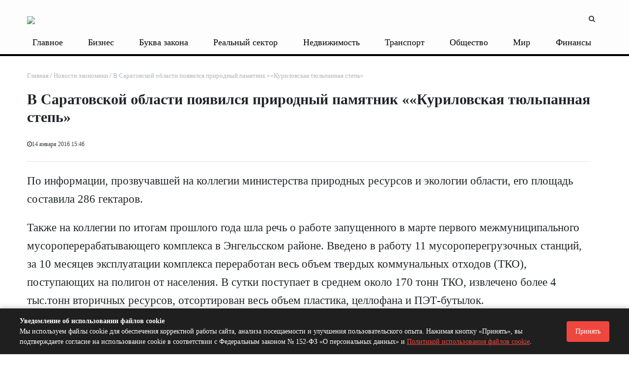

--- FILE ---
content_type: text/html; charset=UTF-8
request_url: https://www.business-vector.info/v-saratovskoj-oblasti-poyavilsya-priro/
body_size: 19106
content:

<!DOCTYPE html>
<html xml:lang="ru" lang="ru" itemscope itemtype="http://schema.org/WebSite">
<head>
<meta name="yandex-verification" content="bfcacc86d40e5a45" /> 
 <title>
    В Саратовской области появился природный памятник ««Куриловская тюльпанная степь» | Бизнес-вектор    </title>
     <link rel="canonical" href="https://www.business-vector.info/v-saratovskoj-oblasti-poyavilsya-priro/" />    
    <meta http-equiv="Content-Type" content="text/html; charset=UTF-8" />
<meta name="robots" content="index, follow" />
<meta name="keywords" content="информационный портал, новости, статьи, газеты, объявления, реклама, информация" />
<meta name="description" content="Читайте самые свежие новости бизнеса, экономики и финансов Саратова за сегодня." />
<link href="/bitrix/templates/media_default/components/bitrix/iblock.vote/media_stars/style.css?17610500061289" type="text/css"  rel="stylesheet" />
<link href="/bitrix/templates/media_default/components/bitrix/news.list/section/style.css?17610500069189" type="text/css"  rel="stylesheet" />
<link href="/bitrix/templates/media_default/components/bitrix/news.list/sectiondatecalendar/style.css?17610500069189" type="text/css"  rel="stylesheet" />
<link href="/bitrix/templates/media_default/assets/css/main.css?1761050006312439" type="text/css"  data-template-style="true"  rel="stylesheet" />
<link href="/bitrix/templates/media_default/assets/vendor/mCustomScrollbar/jquery.mCustomScrollbar.css?176105000653583" type="text/css"  data-template-style="true"  rel="stylesheet" />
<link href="/bitrix/templates/media_default/components/bitrix/menu/type1/style.css?17610500065409" type="text/css"  data-template-style="true"  rel="stylesheet" />
<link href="/bitrix/templates/media_default/components/rsmedia/media.socnet.links/footer/style.css?17610500061151" type="text/css"  data-template-style="true"  rel="stylesheet" />
<link href="/bitrix/templates/media_default/components/bitrix/menu/topbar/style.css?1761050006489" type="text/css"  data-template-style="true"  rel="stylesheet" />
<link href="/bitrix/templates/media_default/components/bitrix/menu/mobile/style.css?1761050006402" type="text/css"  data-template-style="true"  rel="stylesheet" />
<link href="/bitrix/components/bitrix/system.show_message/templates/.default/style.css?176105009164" type="text/css"  data-template-style="true"  rel="stylesheet" />
<link href="/bitrix/templates/media_default/components/bitrix/search.title/type1/style.css?17610500064293" type="text/css"  data-template-style="true"  rel="stylesheet" />
<link href="/bitrix/templates/media_default/styles.css?176105000610994" type="text/css"  data-template-style="true"  rel="stylesheet" />
<link href="/include/tuning/color.css?17610501843767" type="text/css"  data-template-style="true"  rel="stylesheet" />
<script type="text/javascript">if(!window.BX)window.BX={};if(!window.BX.message)window.BX.message=function(mess){if(typeof mess==='object'){for(let i in mess) {BX.message[i]=mess[i];} return true;}};</script>
<script type="text/javascript">(window.BX||top.BX).message({'JS_CORE_LOADING':'Загрузка...','JS_CORE_NO_DATA':'- Нет данных -','JS_CORE_WINDOW_CLOSE':'Закрыть','JS_CORE_WINDOW_EXPAND':'Развернуть','JS_CORE_WINDOW_NARROW':'Свернуть в окно','JS_CORE_WINDOW_SAVE':'Сохранить','JS_CORE_WINDOW_CANCEL':'Отменить','JS_CORE_WINDOW_CONTINUE':'Продолжить','JS_CORE_H':'ч','JS_CORE_M':'м','JS_CORE_S':'с','JSADM_AI_HIDE_EXTRA':'Скрыть лишние','JSADM_AI_ALL_NOTIF':'Показать все','JSADM_AUTH_REQ':'Требуется авторизация!','JS_CORE_WINDOW_AUTH':'Войти','JS_CORE_IMAGE_FULL':'Полный размер'});</script>

<script type="text/javascript" src="/bitrix/js/main/core/core.js?1761050000486439"></script>

<script>BX.setJSList(['/bitrix/js/main/core/core_ajax.js','/bitrix/js/main/core/core_promise.js','/bitrix/js/main/polyfill/promise/js/promise.js','/bitrix/js/main/loadext/loadext.js','/bitrix/js/main/loadext/extension.js','/bitrix/js/main/polyfill/promise/js/promise.js','/bitrix/js/main/polyfill/find/js/find.js','/bitrix/js/main/polyfill/includes/js/includes.js','/bitrix/js/main/polyfill/matches/js/matches.js','/bitrix/js/ui/polyfill/closest/js/closest.js','/bitrix/js/main/polyfill/fill/main.polyfill.fill.js','/bitrix/js/main/polyfill/find/js/find.js','/bitrix/js/main/polyfill/matches/js/matches.js','/bitrix/js/main/polyfill/core/dist/polyfill.bundle.js','/bitrix/js/main/core/core.js','/bitrix/js/main/polyfill/intersectionobserver/js/intersectionobserver.js','/bitrix/js/main/lazyload/dist/lazyload.bundle.js','/bitrix/js/main/polyfill/core/dist/polyfill.bundle.js','/bitrix/js/main/parambag/dist/parambag.bundle.js']);
</script>
<script type="text/javascript">(window.BX||top.BX).message({'LANGUAGE_ID':'ru','FORMAT_DATE':'DD.MM.YYYY','FORMAT_DATETIME':'DD.MM.YYYY HH:MI:SS','COOKIE_PREFIX':'BITRIX_SM','SERVER_TZ_OFFSET':'10800','UTF_MODE':'Y','SITE_ID':'s1','SITE_DIR':'/','USER_ID':'','SERVER_TIME':'1769105784','USER_TZ_OFFSET':'0','USER_TZ_AUTO':'Y','bitrix_sessid':'8c31b294b4d86f1c82873452c8003cdd'});</script>


<script type="text/javascript" src="/bitrix/js/ui/dexie/dist/dexie3.bundle.js?1761049996188902"></script>
<script type="text/javascript" src="/bitrix/js/main/core/core_ls.js?176105000010430"></script>
<script type="text/javascript" src="/bitrix/js/main/core/core_fx.js?176105000016888"></script>
<script type="text/javascript" src="/bitrix/js/main/core/core_frame_cache.js?176105000017037"></script>
<script type="text/javascript" src="/bitrix/js/main/cphttprequest.js?17610500046104"></script>
<script type="text/javascript" src="//yastatic.net/es5-shims/0.0.2/es5-shims.min.js"></script>
<script type="text/javascript" src="/bitrix/js/redsign.devfunc/core.js?176104999189"></script>
<script type="text/javascript" src="/bitrix/js/redsign.devfunc/color.js?17610499916850"></script>
<link href="https://www.business-vector.info/favicon.ico" rel="shortcut icon"  type="image/x-icon">
<meta http-equiv="X-UA-Compatible" content="IE=edge">
<meta name="viewport" content="width=device-width, initial-scale=1, shrink-to-fit=no">
<script type="text/javascript">var ajaxMessages = {wait:"Загрузка..."}</script>
<script src="https://yastatic.net/share2/share.js" charset="utf-8"></script>
<meta property="og:title" content="В Саратовской области появился природный памятник ««Куриловская тюльпанная степь»">
<meta property="og:url" content="https://www.business-vector.info/v-saratovskoj-oblasti-poyavilsya-priro/">
<meta property="og:type" content="article">
<meta property="og:description" content="">
<meta property="og:image" content="https://www.business-vector.info/upload/iblock/944/rgh81sz8ctf0g74woc8rqty0ebfiokm3.jpg">
<link href="https://fonts.googleapis.com/css?family=Roboto:300,300i,400,400i,600,600i,700,700i,800,800i&amp;subset=cyrillic,cyrillic-ext" rel="stylesheet">
<meta property="og:type" content="website">
<meta property="twitter:card" content="summary">
<meta property="og:site_name" content="Бизнес-вектор">
<meta property="og:url" content="https://www.business-vector.info/v-saratovskoj-oblasti-poyavilsya-priro/">
<meta property="og:title" content="В Саратовской области появился природный памятник ««Куриловская тюльпанная степь»">
<meta property="og:description" content="Читайте самые свежие новости бизнеса, экономики и финансов Саратова за сегодня.">



<script type="text/javascript" src="/bitrix/templates/media_default/assets/vendor/jquery/jquery-3.2.1.js?1761050006268039"></script>
<script type="text/javascript" src="/bitrix/templates/media_default/assets/vendor/jquery/jquery.mousewheel.js?17610500068267"></script>
<script type="text/javascript" src="/bitrix/templates/media_default/assets/vendor/jquery/jquery.jalc.js?17610500067122"></script>
<script type="text/javascript" src="/bitrix/templates/media_default/assets/vendor/jquery/jquery.viewportchecker.js?17610500067701"></script>
<script type="text/javascript" src="/bitrix/templates/media_default/assets/vendor/OwlCarousel/owl.carousel.js?176105000685368"></script>
<script type="text/javascript" src="/bitrix/templates/media_default/assets/vendor/ResizeSensor/ResizeSensor.js?17610500066129"></script>
<script type="text/javascript" src="/bitrix/templates/media_default/assets/vendor/stickyfill/stickyfill.js?176105000620073"></script>
<script type="text/javascript" src="/bitrix/templates/media_default/assets/js/slider.js?17610500061485"></script>
<script type="text/javascript" src="/bitrix/templates/media_default/assets/js/main.js?176105000612016"></script>
<script type="text/javascript" src="/bitrix/templates/media_default/assets/vendor/mCustomScrollbar/jquery.mCustomScrollbar.js?176105000692949"></script>
<script type="text/javascript" src="/bitrix/templates/media_default/components/bitrix/menu/type1/script.js?17610500063943"></script>
<script type="text/javascript" src="/bitrix/templates/media_default/assets/vendor/velocity/velocity.js?1761050006201426"></script>
<script type="text/javascript" src="/bitrix/templates/media_default/assets/vendor/velocity/velocity.ui.js?176105000628313"></script>
<script type="text/javascript" src="/bitrix/templates/media_default/assets/vendor/slideout/slideout.js?176105000637979"></script>
<script type="text/javascript" src="/bitrix/templates/media_default/assets/js/mobile_nav.js?17610500061191"></script>
<script type="text/javascript" src="/bitrix/components/bitrix/search.title/script.js?17610500919847"></script>
<script type="text/javascript" src="/bitrix/templates/media_default/components/bitrix/search.title/type1/script.js?17610500061623"></script>
<script type="text/javascript" src="/bitrix/css/redsign.tuning/tuning.js?17610500082685"></script>
<script type="text/javascript" src="/bitrix/templates/media_default/components/bitrix/news.detail/news/script.js?1761050006906"></script>
<script type="text/javascript" src="/bitrix/templates/media_default/components/bitrix/iblock.vote/media_stars/script.js?17610500066388"></script>
<script type="text/javascript" src="/bitrix/templates/media_default/assets/vendor/lazy/jquery.lazy.js?176105000630784"></script>
<script type="text/javascript">var _ba = _ba || []; _ba.push(["aid", "d7d3ea2a9c725dcd6ea7f0aacffe8f03"]); _ba.push(["host", "www.business-vector.info"]); (function() {var ba = document.createElement("script"); ba.type = "text/javascript"; ba.async = true;ba.src = (document.location.protocol == "https:" ? "https://" : "http://") + "bitrix.info/ba.js";var s = document.getElementsByTagName("script")[0];s.parentNode.insertBefore(ba, s);})();</script>


   

      <meta name="yandex-verification" content="bfcacc86d40e5a45" />
<meta name="zen-verification" content="FJzTHmq1MMqivf9rZIuOY0OG7hYa9BrYkvbr3OZLC9aTBAzNwzAifAwyB7gCKQt1" />
<script>window.yaContextCb = window.yaContextCb || []</script>
<script src="https://yandex.ru/ads/system/context.js" async></script>
</head>
<body>
    <!--AdFox START-->
<!--yandex_business-vector-->
<!--Площадка: Бизнес вектор баннер / * / *-->
<!--Тип баннера: Перетяжка 100%-->
<!--Расположение: верх страницы-->
<div id="adfox_176897209986225223" class="container " style="max-height: 90px;"></div>

<script>
    window.yaContextCb.push(()=>{
        Ya.adfoxCode.create({
            ownerId: 12522627,
            containerId: 'adfox_176897209986225223',
            params: {
                pp: 'g',
                ps: 'lxjb',
                p2: 'y'
            }
        })
    })
</script>
    <div id="svg-icons" style="display: none"></div>
    <div class="wrapper" id="wrapper">
                <div id="panel"></div>
        
        <div id="sticky-header" class="sticky-header">
    <header class="l-head-light">
        <div class="l-head-light__container">
            <div class="l-head-light__logo">
                <a class="b-head-logo" href="/">
                    <img src="/include/header/logo2.png"><h1 style="display:none;">Агентство деловых новостей Бизнес-вектор</h1>                </a>
            </div>
            <div class="l-head-light__mobile-menu js-mobile-menu-open"><a class="c-hamburger-icon js-mobile-nav-open" href="#"><span></span></a></div>
            
            <div class="l-head-light__components">
                                <div class="l-topbar__right d-none d-lg-block">
                                    </div>
                <a class="c-component-item js-search-reveal" href="#">
                    <span class="fa fa-search" aria-hidden="true"></span>
                </a>
            </div>
        </div>
        <style>
            .l-head-light__menu {
                display: block;
                -webkit-box-flex: 1;
                -webkit-flex: 1 1 100%;
                -moz-box-flex: 1;
                -ms-flex: 1 1 100%;
                flex: 1 1 100%;
                padding-left: 0px;
            }
            .l-main-menu {
                display: -webkit-box;
                display: -webkit-flex;
                display: -moz-box;
                display: -ms-flexbox;
                display: flex;
                -webkit-flex-wrap: wrap;
                -ms-flex-wrap: wrap;
                flex-wrap: wrap;
                -webkit-box-pack: end;
                -webkit-justify-content: flex-end;
                -moz-box-pack: end;
                -ms-flex-pack: end;
                justify-content: space-between;
                max-height: 4.875rem;
                visibility: hidden;
            }
            .b-main-menu-item__link {
                padding-left: 0.675rem;
                padding-right: 0.875rem;
            }
            .b-main-menu-item.is-current > .b-main-menu-item__link {
                background-color: #cecece00;
                color: #f14940;
            }
            .b-main-menu-item.has-dropdown > .b-main-menu-item__link {
                padding-right: 1.4rem;
            }
            .b-mm-catalog-item__thumbnail img {
                max-width: 100%;
                max-height: 110px;
            }
            .b-news-detail-body img {
                max-width: 100%;
                height: auto;
                   
            }
            blockquote {
                background: #f5f5f5;
                border-left: 10px solid #ccc;
                margin: 1.5em 0;
                padding: 0.8em 1.5em;
display: flow-root;
            }
            .l-section__head:after {
                content: "";
                background: #ee4942;
                width: 2.5rem;
                height: 0.125rem;
                position: absolute;
                bottom: -0.125rem;
                left: 0;
            }
            .b-news-detail-body__picture {
                display:none;
            }

            @media (max-width: 767.98px) {
                .none-mobil {
                    display:none;
                }
                .l-mobile-nav {
                    background: #000;
                    background: -webkit-linear-gradient(315deg, #000, #000);
                    background: -moz-linear-gradient(315deg, #000, #000);
                    background: -o-linear-gradient(315deg, #000, #000);
                    background: linear-gradient(135deg, #000, #000);
                }
           .b-news-detail-body img {
                max-width: 100%;
                height: auto;
                    padding: 10px;
            }
           
            }
        </style>
        <div class="l-head-light__container none-mobil" style="height: 2rem; line-height: 2rem; width: 100%;">
            <div class="l-head-light__menu">
                <!--'start_frame_cache_LkGdQn'-->
<div class="l-main-menu" id="mainMenu">
        <div class="b-main-menu-item has-dropdown ">
        <a href="/glavnoe/" class="b-main-menu-item__link">Главное</a>
        		
            </div>
        <div class="b-main-menu-item has-dropdown ">
        <a href="/biznes/" class="b-main-menu-item__link">Бизнес</a>
        		
            </div>
        <div class="b-main-menu-item has-dropdown ">
        <a href="/bukva_zakona/" class="b-main-menu-item__link">Буква закона</a>
        		
            </div>
        <div class="b-main-menu-item has-dropdown ">
        <a href="/realnyy_sektor/" class="b-main-menu-item__link">Реальный сектор</a>
        		
            </div>
        <div class="b-main-menu-item has-dropdown ">
        <a href="/nedvizhimost/" class="b-main-menu-item__link">Недвижимость</a>
        		
            </div>
        <div class="b-main-menu-item has-dropdown ">
        <a href="/transport/" class="b-main-menu-item__link">Транспорт</a>
        		
            </div>
        <div class="b-main-menu-item has-dropdown ">
        <a href="/obshchestvo/" class="b-main-menu-item__link">Общество</a>
        		
            </div>
        <div class="b-main-menu-item has-dropdown ">
        <a href="/mir/" class="b-main-menu-item__link">Мир</a>
        		
            </div>
        <div class="b-main-menu-item has-dropdown ">
        <a href="/finansy/" class="b-main-menu-item__link">Финансы</a>
        		
            </div>
        <div class="b-main-menu-item has-dropdown ">
        <a href="/novosti_regionov/" class="b-main-menu-item__link">Новости регионов</a>
        		
            </div>
        <div class="b-main-menu-item has-dropdown ">
        <a href="/delovoy_prospekt/" class="b-main-menu-item__link">Деловой проспект</a>
        		
            </div>
        <div class="b-main-menu-item has-dropdown ">
        <a href="/delovoy_razgovor/" class="b-main-menu-item__link">Деловой разговор</a>
        		
            </div>
        <div class="b-main-menu-item has-dropdown ">
        <a href="/innovatsii/" class="b-main-menu-item__link">Инновации</a>
        		
            </div>
        <div class="b-main-menu-item has-dropdown ">
        <a href="/novosti_ekonomiki/" class="b-main-menu-item__link">Новости экономики</a>
        		
            </div>
        <div class="b-main-menu-item has-dropdown ">
        <a href="/obrazovanie/" class="b-main-menu-item__link">Образование</a>
        		
            </div>
        <div class="b-main-menu-item has-dropdown ">
        <a href="/penza/" class="b-main-menu-item__link">Пенза</a>
        		
            </div>
        <div class="b-main-menu-item has-dropdown ">
        <a href="/pravo_i_biznes/" class="b-main-menu-item__link">Право и бизнес</a>
        		
            </div>
        <div class="b-main-menu-item has-dropdown ">
        <a href="/tek/" class="b-main-menu-item__link">ТЭК</a>
        		
            </div>
    	<div class="b-main-menu-item is-more has-dropdown">
        <a href="#" class="b-main-menu-item__link">Еще</a>
        <div class="b-main-menu-item__dropdown"></div>
    </div>
</div>
<script>
	var mainMenuObj = new RS.MainMenu('mainMenu');
</script>
<!--'end_frame_cache_LkGdQn'-->            </div>
        </div>
    </header>
</div>
        <div class="l-topbar">
    <div class="l-topbar__container">
        <div class="l-topbar__left">
                    </div>
       
    </div>
</div>
        <div class="l-page l-page--detail-news has-container has-sidebar">
    <div class="l-page__row sticky-content">
        <div class="l-page__main">
            <div class="l-section">
                <nav aria-label="breadcrumb"><ol class="breadcrumb" itemscope itemtype="http://schema.org/BreadcrumbList"><li class="breadcrumb-item" itemprop="itemListElement" itemscope itemtype="http://schema.org/ListItem"><a itemprop="item" href="/" title="Главная"> <span itemprop="name">Главная</span><meta itemprop="position" content="1"></a></li><li class="breadcrumb-item" itemprop="itemListElement" itemscope itemtype="http://schema.org/ListItem"><a itemprop="item" href="/novosti_ekonomiki/" title="Новости экономики"> <span itemprop="name">Новости экономики</span><meta itemprop="position" content="2"></a></li> <li class="breadcrumb-item" itemprop="itemListElement" itemscope itemtype="http://schema.org/ListItem"> <span itemprop="name">В Саратовской области появился природный памятник ««Куриловская тюльпанная степь»</span><meta itemprop="position" content="3"></li></ol></nav>                <div class="l-news-detail" itemscope itemtype="http://schema.org/NewsArticle">
                        <div class="b-news-detail-top">
        <h1 class="page-title" itemprop="name headline">В Саратовской области появился природный памятник ««Куриловская тюльпанная степь»</h1>
        <div class="b-news-detail-top-meta">
            <div class="b-news-detail-top-meta__left">

                
                <div class="d-none" itemprop="publisher author" itemscope="" itemtype="https://schema.org/Organization">
                    <link itemprop="url" href="https://www.business-vector.info">
<meta itemprop="name" content="Бизнес-Вектор Агенство деловых новостей">
<meta itemprop="address" content="410005 г. Саратов, ул. Посадского д. 180/198, к. 263 ">
<meta itemprop="telephone" content="">
<div itemprop="logo" itemscope="" itemtype="http://schema.org/ImageObject">
    <link itemprop="url contentUrl" href="https://www.business-vector.info/include/header/logo.png">
</div>
                </div>

                                <time class="b-meta-item" datetime="2016-01-14" itemprop="datePublished"><span class="fa fa-clock-o"></span>14 января 2016 15:46</time>
                
                <link itemprop="mainEntityOfPage" href="/v-saratovskoj-oblasti-poyavilsya-priro/">
                <meta itemprop="dateModified" content="2024-02-05">
            </div>

			<div class="b-news-detail-top-meta__right" style="display:none;">
                <div class="b-meta-item" style="vertical-align: middle;">
                    <table align="center" class="bx_item_detail_rating">
	<tr>
		<td>
			<div class="bx_item_rating">
				<div class="bx_stars_container">
					<div id="bx_vo_12_38179_sBq3II_stars" class="bx_stars_bg"></div>
					<div id="bx_vo_12_38179_sBq3II_progr" class="bx_stars_progress"></div>
				</div>
			</div>
		</td>
	</tr>
</table>
<script type="text/javascript">
	bx_vo_12_38179_sBq3II = new JCIblockVoteStars({'progressId':'bx_vo_12_38179_sBq3II_progr','starsId':'bx_vo_12_38179_sBq3II_stars','ajaxUrl':'/bitrix/components/bitrix/iblock.vote/component.php','checkVoteUrl':'/bitrix/components/bitrix/iblock.vote/ajax.php','ajaxParams':{'SESSION_PARAMS':'59db7a7a2681feb300959fd2a1373348','PAGE_PARAMS':{'ELEMENT_ID':38179},'AJAX_CALL':'Y'},'siteId':'s1','voteData':{'element':38179,'percent':0,'count':0},'readOnly':false});
</script>
                </div>
                                                <div class="b-meta-item"><span class="fa fa-bookmark"></span> 2 минуты</div>
                            </div>
        </div>
    </div>

                    <style>
h1, .h1 {
    font-size: 1.9rem;
}
	.b-news-detail-body a {
		color:red;
}
.single .alignnone {
    max-width: 100%!important;
    width: auto!important;
    float: none!important;
}


.l-page.has-sidebar .l-page__main {
    -webkit-box-flex: 0;
    max-width: 98%;
    -webkit-flex: 98%;
    -moz-box-flex: 0;
    -ms-flex: 98%;
    flex: 98%;
    max-width: 98%;
}

.l-page.has-sidebar .l-page__sidebar {
display:none;
}
.l-section__bottom {
    margin: 0px;
    padding: 10px;
    background-color: #fafafa00;
}
</style>


<div class="b-news-detail-body js-news-detail" itemprop="articleBody" style="overflow-x: hidden; font-size: 20px;">
    <div class="b-news-detail-body__picture" itemprop="image" itemscope itemtype="https://schema.org/ImageObject">
        <!--<div class="content-full-width">

        </div>-->
        <link itemprop="contentUrl url" href="https://www.business-vector.info/upload/iblock/835/l31gp2nqeml5gukc55zs207jdz6inw6p.jpg">
        <meta itemprop="width" content="720">
        <meta itemprop="height" content="400">
        <meta itemprop="description" content="">
            </div>
	
	<!-- DEBUG: ACTIVE_FROM = 14.01.2016 14:46:31 --><!-- DEBUG: timestamp = 1452771991 --><!-- DEBUG: date = 2016-01-14 --><!-- DEBUG: year = 2016 --><!-- DEBUG: Show photo? NO -->
	<p><a href="https://www.business-vector.info/wp-content/uploads/2016/01/tulp.jpg"></a>По информации, прозвучавшей на коллегии министерства природных ресурсов и экологии области, его площадь составила 286 гектаров.<!--more--></p><p>Также на коллегии по итогам прошлого года шла речь о работе запущенного в марте первого межмуниципального мусороперерабатывающего комплекса в Энгельсском районе. Введено в работу 11 мусороперегрузочных станций, за 10 месяцев эксплуатации комплекса переработан весь объем твердых коммунальных отходов (ТКО), поступающих на полигон от населения. В сутки поступает в среднем около 170 тонн ТКО, извлечено более 4 тыс.тонн вторичных ресурсов, отсортирован весь объем пластика, целлофана и ПЭТ-бутылок.</p><p>В рамках государственного экологического надзора проведено 447 проверок юридических лиц и индивидуальных предпринимателей, 176 рейдов и обследований территории области, водных объектов, участков недр местного значения.</p><p>Объем добытых в 2015 году общераспространенных полезных ископаемых составил более 6 млн. кубометров. Лесхозы области создали 1209,4 га лесных культур, комбинированное лесовосстановление проведено на площади 133,6 га, оказано содействие естественному возобновлению леса на площади 657 га.  В лесных питомниках выращено 5 млн.штук стандартных сеянцев.</p><p>Зампред правительства области Александр Соловьев отметил работу ведомства по созданию системы обращения твердых коммунальных отходов на территории региона, подчеркнув, что область стала одним из немногих регионов, которые смогли решить этот вопрос в рамках частно-государственного партнерства. Г-н Соловьев сообщил, что идет подготовка к строительству второго завода по переработке ТКО.</p><p>Напомним, что оператором мусоропереработки является <strong>ЗАО «Управление отходами»</strong>. Концессионных соглашений, подписанных ЗАО «Управление отходами», существует два — областное и отдельное с администрацией <strong>Балаковского района.</strong> В рамках последнего и будет строиться мусоросортировочный завод мощностью 100 тысяч тонн отходов в год. Его должны сдать в третьем квартале 2016 года, предприятие будет перерабатывать отходы на твердое топливо. Передача полигона ТКО в концессию ЗАО вызвала значительный <a href="https://www.business-vector.info/?p=32190" target="_blank">рост</a> тарифов на вывоз мусора, это стало темой для проведения брифинга в администрации БМР в конце прошлого года.</p>


	<div></div>
	<div></div>
<style>
	.tags-div {

}
	.tags-div a {
    background: silver;
    color: white;
    padding: 5px 10px 5px 10px;
    font-size: 14px;
    font-weight: 500;
float: left;
    margin: 5px 3px 0px 3px;

}
	</style>
<div class="tags-div">


<a href="/tag/%D0%97%D0%90%D0%9E+%22%D0%A3%D0%BF%D1%80%D0%B0%D0%B2%D0%BB%D0%B5%D0%BD%D0%B8%D0%B5+%D0%BE%D1%82%D1%85%D0%BE%D0%B4%D0%B0%D0%BC%D0%B8%22/">ЗАО &quot;Управление отходами&quot;</a><a href="/tag/%D0%BA%D0%BE%D0%BB%D0%BB%D0%B5%D0%B3%D0%B8%D1%8F/">коллегия</a><a href="/tag/%D0%9C%D0%B8%D0%BD%D0%BF%D1%80%D0%B8%D1%80%D0%BE%D0%B4%D1%8B/">Минприроды</a><a href="/tag/%D0%BC%D1%83%D1%81%D0%BE%D1%80%D0%BE%D0%BF%D0%B5%D1%80%D0%B5%D1%80%D0%B0%D0%B1%D0%BE%D1%82%D0%BA%D0%B0/">мусоропереработка</a>

</div>

</div>



                </div>
                <div class="l-section__bottom">
                    <div class="b-share-socials b-share-socials--full b-share-socials--no-margin"><div id="ya-share-C7dVfKCvjY"  data-services="vkontakte,facebook,odnoklassniki,moimir,twitter,lj,telegram" data-lang="ru"></div></div><script>var share = Ya.share2('ya-share-C7dVfKCvjY', { content: {'title':'В Саратовской области появился природный памятник ««Куриловская тюльпанная степь»','url':'https://www.business-vector.info/v-saratovskoj-oblasti-poyavilsya-priro/','image':'https://www.business-vector.info/upload/iblock/944/rgh81sz8ctf0g74woc8rqty0ebfiokm3.jpg','description':''}});</script>                </div>
            </div>
            <div class="l-section">
    <div class="row" style="justify-content: center;">
        <div class="col-lg-5 col-md-5 col-sm-5">
                        <div class="b-section-item b-section-item--sibling b-section-item--previous">
                <div class="b-section-item__picture" style="
    max-width: 350px;
    margin: 0 auto;
    text-align: center;
">
                                        <a href="/proekt-pao-t-plyus-bol-shoj-saratov/">
                        <img src="/bitrix/templates/media_default/assets/images/empty_1600_1200.png" data-src="/upload/iblock/2b4/ykg5zlca0bfh1z8l3garkshzps0oio1a.jpg" class="is-lazy-img" alt="Проект ПАО «Т Плюс» «Большой Саратов» продолжает оставаться тайной для горожан" alt="Проект ПАО «Т Плюс» «Большой Саратов» продолжает оставаться тайной для горожан">
                        <div class="b-section-item__icon"></div>
                    </a>
                                    </div>
                <a href="/proekt-pao-t-plyus-bol-shoj-saratov/" class="b-section-item__title">
                    Проект ПАО «Т Плюс» «Большой Саратов» продолжает оставаться тайной для горожан                </a>
            </div>
                    </div>
        <div class="col-lg-5 col-md-5 col-sm-5">
                        <div class="b-section-item b-section-item--sibling b-section-item--next">
                <div class="b-section-item__picture" style="
    max-width: 350px;
    margin: 0 auto;
    text-align: center;
">
                                    </div>
                <a href="/prezident-tpp-saratovskoj-oblasti-ma/" class="b-section-item__title">
                    Президент ТПП Саратовской области Максим Фатеев: «Верхние строчки рейтинга – не самоцель»                </a>
            </div>
                    </div>
    </div>
</div>
<div class="row">
<div class="col-lg-12 col-md-12 col-sm-12" id="advideo_adv_container" ></div><script src="//cdn.advideo.ru/videocontent/global/js/v2/advideo_init.js?playlistId=55200" async></script>
</div>

<script>
document.addEventListener('DOMContentLoaded', function() {
    var exceptions = [];

    // Загрузка исключений из файла
    fetch('https://www.business-vector.info/indexseo.txt')
        .then(response => response.text())
        .then(data => {
            exceptions = data.split('\n').map(exception => exception.trim());
            handleLinks();
        })
        .catch(error => console.error('Ошибка при загрузке исключений:', error));

    function handleLinks() {
        var newsDetailBlock = document.querySelector('.js-news-detail');
        if (newsDetailBlock) {
            var links = newsDetailBlock.querySelectorAll('a');
            links.forEach(function(link) {
                var href = link.getAttribute('href');
                if (href && !isException(href)) {
                    var noindexTag = document.createElement('noindex');
                    var linkClone = link.cloneNode(true); // Клонируем ссылку, чтобы не потерять оригинал
                    noindexTag.appendChild(linkClone);
                    link.parentNode.replaceChild(noindexTag, link);
                }
            });
        }
    }

    function isException(href) {
        var url = new URL(href);
        var domain = url.hostname;
        var pathname = url.pathname;
        var extension = pathname.split('.').pop();

        return exceptions.some(exception => {
            return (domain === exception || domain.endsWith('.' + exception) || href === exception || pathname === exception || extension === exception);
        });
    }
});

</script>

<script>
  $(document).ready(function() {
    // Получаем все ссылки и изображения внутри элемента с классом b-news-detail-body
    var linksAndImages = document.querySelectorAll('.b-news-detail-body a, .b-news-detail-body img');

    linksAndImages.forEach(function(element) {
        if (element.tagName === 'A') {
            // Проверяем, содержит ли ссылка изображение
            if (/(jpg|jpeg|png|gif|bmp|svg)$/.test(element.href) && !element.getAttribute('data-fancybox')) {
                // Добавляем атрибут data-fancybox
                element.setAttribute('data-fancybox', 'gallery');
            }
        } else if (element.tagName === 'IMG') {
            // Проверяем, является ли изображение ссылкой на изображение
            if (/(jpg|jpeg|png|gif|bmp|svg)$/.test(element.src) && !element.parentNode.getAttribute('data-fancybox')) {
                // Обертываем изображение в ссылку с атрибутом data-fancybox
                var wrapper = document.createElement('a');
                wrapper.href = element.src;
                wrapper.setAttribute('data-fancybox', 'gallery');
                element.parentNode.insertBefore(wrapper, element);
                wrapper.appendChild(element);
            }
        }
    });
  });
</script>








                    </div>
        <aside class="l-page__sidebar">
                <style>
.linkglav a:hover {
    color: #000000;
    text-decoration: underline;
}
</style>
<section class="l-section">
        <div class="l-section__head">
		<h2 class="l-section__title linkglav"><a href="">Главное</a></h2>
                    <div class="l-section__controls">
                                <div class="c-arrows" id="section_jiWNZLO_ajaxnav">
                    
                                        <a class="c-arrows__left is-disabled"></a>
                    
                                        <a href="/v-saratovskoj-oblasti-poyavilsya-priro/?PAGEN_2=2" class="c-arrows__right" data-ajax-load='{"itemsBlockId":"section_jiWNZLO","loadMoreBlockId":"section_jiWNZLO_loadmore","ajaxNavBlockId":"section_jiWNZLO_ajaxnav","itemSelector":".b-section-item","useCache":true,"data":{"action":"navigation","id":"section_jiWNZLO"},"callbacks":{"before":["RS.Handlers.startSectionLoading"],"success":["RS.Handlers.replaceSectionItems","RS.Handlers.showSectionItems","RS.Handlers.updateSectionNavigation"],"after":["RS.Handlers.stopSectionLoading"]}}'></a>
                    
                                    </div>
                            </div>
            </div>
    
    <div class="l-section__items" id="section_jiWNZLO">
        <div class="row">
        <div class="col-lg-3 col-md-3 col-sm-3">
        <div class="b-section-item b-section-item--standart" id="bx_651765591_61645">
            <div class="b-section-item__picture">
                <a href=" /puteshestviya_gullivera_na_prodazhu_vystavlena_set_produktovykh_magazinov_iz_ulyanovska_s_20_milliardnym_oborotom/">
                                        <img src="/upload/medialibrary/79c/q2mo5dcioawi52l5inkkx08bw1shj1jt.jpg" alt="Путешествия &quot;Гулливера&quot;: на продажу выставлена сеть продуктовых магазинов из Ульяновска с  20-миллиардным оборотом" title="Путешествия &quot;Гулливера&quot;: на продажу выставлена сеть продуктовых магазинов из Ульяновска с  20-миллиардным оборотом">
                                    </a>
            </div>
            <div class="b-section-item__body">
                <h3 class="b-section-item__title">
                    <a href=" /puteshestviya_gullivera_na_prodazhu_vystavlena_set_produktovykh_magazinov_iz_ulyanovska_s_20_milliardnym_oborotom/" title="Путешествия &quot;Гулливера&quot;: на продажу выставлена сеть продуктовых магазинов из Ульяновска с  20-миллиардным оборотом">Путешествия &quot;Гулливера&quot;: на продажу выставлена сеть продуктовых магазинов из Ульяновска с  20-миллиардным оборотом</a>
                </h3>
                <div class="b-section-item__meta">
                                        <div class="b-meta-item">
                        <span class="fa fa-clock-o"></span> <span>22 января 2026 14:22</span></span>
                    </div>
                                    </div>
            </div>
        </div>
    </div>
        <div class="col-lg-3 col-md-3 col-sm-3">
        <div class="b-section-item b-section-item--standart" id="bx_651765591_61644">
            <div class="b-section-item__picture">
                <a href=" /saratovskiy_minselkhoz_vozglavil_agrariy_iz_rovnogo_planirovavshiy_vyrashchivat_v_regione_konoplyu/">
                                        <img src="/upload/medialibrary/03d/3toql4mmnpigi8291gpoz7uscq00j2v3.jpg" alt="Саратовский минсельхоз возглавил аграрий из Ровного, планировавший выращивать в регионе коноплю" title="Саратовский минсельхоз возглавил аграрий из Ровного, планировавший выращивать в регионе коноплю">
                                    </a>
            </div>
            <div class="b-section-item__body">
                <h3 class="b-section-item__title">
                    <a href=" /saratovskiy_minselkhoz_vozglavil_agrariy_iz_rovnogo_planirovavshiy_vyrashchivat_v_regione_konoplyu/" title="Саратовский минсельхоз возглавил аграрий из Ровного, планировавший выращивать в регионе коноплю">Саратовский минсельхоз возглавил аграрий из Ровного, планировавший выращивать в регионе коноплю</a>
                </h3>
                <div class="b-section-item__meta">
                                        <div class="b-meta-item">
                        <span class="fa fa-clock-o"></span> <span>22 января 2026 13:04</span></span>
                    </div>
                                    </div>
            </div>
        </div>
    </div>
        <div class="col-lg-3 col-md-3 col-sm-3">
        <div class="b-section-item b-section-item--standart" id="bx_651765591_61624">
            <div class="b-section-item__picture">
                <a href=" /modernizatsiyu_engelsskogo_kirpichnogo_zavoda_zatyagivaet_podryadchik_iz_chelyabinska/">
                                        <img src="/upload/medialibrary/2ba/88h89jf05vrobxns8a62zhmcpo4z75zg.jpg" alt="Пока Энгельсский кирпичный завод судится с челябинцами, экс-министр Канчер пробует отсудить актив у нынешнего владельца" title="Пока Энгельсский кирпичный завод судится с челябинцами, экс-министр Канчер пробует отсудить актив у нынешнего владельца">
                                    </a>
            </div>
            <div class="b-section-item__body">
                <h3 class="b-section-item__title">
                    <a href=" /modernizatsiyu_engelsskogo_kirpichnogo_zavoda_zatyagivaet_podryadchik_iz_chelyabinska/" title="Пока Энгельсский кирпичный завод судится с челябинцами, экс-министр Канчер пробует отсудить актив у нынешнего владельца">Пока Энгельсский кирпичный завод судится с челябинцами, экс-министр Канчер пробует отсудить актив у нынешнего владельца</a>
                </h3>
                <div class="b-section-item__meta">
                                        <div class="b-meta-item">
                        <span class="fa fa-clock-o"></span> <span>22 января 2026 12:05</span></span>
                    </div>
                                    </div>
            </div>
        </div>
    </div>
        <div class="col-lg-3 col-md-3 col-sm-3">
        <div class="b-section-item b-section-item--standart" id="bx_651765591_61640">
            <div class="b-section-item__picture">
                <a href=" /v_saratove_zaversheno_10_letnee_bankrotstvo_zastroyshchika_ne_spravivshegosya_s_dolgami_pered_kompaniyami_iz_moskvy_i_saranska/">
                                        <img src="/upload/medialibrary/ff7/txm2du7ifpf9kktev9ak3cuxnnbrfq6o.jpg" alt="УМ-5 оставил кредиторов с носом - завершено 10-летнее банкротство саратовского застройщика" title="УМ-5 оставил кредиторов с носом - завершено 10-летнее банкротство саратовского застройщика">
                                    </a>
            </div>
            <div class="b-section-item__body">
                <h3 class="b-section-item__title">
                    <a href=" /v_saratove_zaversheno_10_letnee_bankrotstvo_zastroyshchika_ne_spravivshegosya_s_dolgami_pered_kompaniyami_iz_moskvy_i_saranska/" title="УМ-5 оставил кредиторов с носом - завершено 10-летнее банкротство саратовского застройщика">УМ-5 оставил кредиторов с носом - завершено 10-летнее банкротство саратовского застройщика</a>
                </h3>
                <div class="b-section-item__meta">
                                        <div class="b-meta-item">
                        <span class="fa fa-clock-o"></span> <span>22 января 2026 11:04</span></span>
                    </div>
                                    </div>
            </div>
        </div>
    </div>
    </div>    </div>

    
    <div class="l-section__loader"><div class="spinner"></div></div>
</section>
<style>
.linkglav a:hover {
    color: #000000;
    text-decoration: underline;
}
</style>
<section class="l-section">
        <div class="l-section__head">
		<h2 class="l-section__title linkglav"><a href="">Популярное</a></h2>
                    <div class="l-section__controls">
                                <div class="c-arrows" id="section_jdsaasd_ajaxnav">
                    
                                        <a class="c-arrows__left is-disabled"></a>
                    
                                        <a href="/v-saratovskoj-oblasti-poyavilsya-priro/?PAGEN_3=2" class="c-arrows__right" data-ajax-load='{"itemsBlockId":"section_jdsaasd","loadMoreBlockId":"section_jdsaasd_loadmore","ajaxNavBlockId":"section_jdsaasd_ajaxnav","itemSelector":".b-section-item","useCache":true,"data":{"action":"navigation","id":"section_jdsaasd"},"callbacks":{"before":["RS.Handlers.startSectionLoading"],"success":["RS.Handlers.replaceSectionItems","RS.Handlers.showSectionItems","RS.Handlers.updateSectionNavigation"],"after":["RS.Handlers.stopSectionLoading"]}}'></a>
                    
                                    </div>
                            </div>
            </div>
    
    <div class="l-section__items" id="section_jdsaasd">
        <div class="row">
            <div class="col-12">
        <div class="b-section-item b-section-item--wide" id="bx_1373509569_61645">
                <div class="b-section-item__picture">
                <a href=" /puteshestviya_gullivera_na_prodazhu_vystavlena_set_produktovykh_magazinov_iz_ulyanovska_s_20_milliardnym_oborotom/">
                                        <img src="/upload/medialibrary/79c/q2mo5dcioawi52l5inkkx08bw1shj1jt.jpg" alt="Путешествия &quot;Гулливера&quot;: на продажу выставлена сеть продуктовых магазинов из Ульяновска с  20-миллиардным оборотом" title="Путешествия &quot;Гулливера&quot;: на продажу выставлена сеть продуктовых магазинов из Ульяновска с  20-миллиардным оборотом">
                                    </a>
            </div>
            <div class="b-section-item__body">
                <div class="b-section-item__meta">
                                                            <div class="b-meta-item">
                        <span class="fa fa-clock-o"></span> <span>22 января 2026 14:22</span>
                    </div>
                                    </div>
                <h3 class="b-section-item__title">
                    <a href=" /puteshestviya_gullivera_na_prodazhu_vystavlena_set_produktovykh_magazinov_iz_ulyanovska_s_20_milliardnym_oborotom/" title="Путешествия &quot;Гулливера&quot;: на продажу выставлена сеть продуктовых магазинов из Ульяновска с  20-миллиардным оборотом">Путешествия &quot;Гулливера&quot;: на продажу выставлена сеть продуктовых магазинов из Ульяновска с  20-миллиардным оборотом</a>
                </h3>
                            </div>
        </div>
    </div>
            <div class="col-12">
        <div class="b-section-item b-section-item--wide" id="bx_1373509569_61644">
                <div class="b-section-item__picture">
                <a href=" /saratovskiy_minselkhoz_vozglavil_agrariy_iz_rovnogo_planirovavshiy_vyrashchivat_v_regione_konoplyu/">
                                        <img src="/upload/medialibrary/03d/3toql4mmnpigi8291gpoz7uscq00j2v3.jpg" alt="Саратовский минсельхоз возглавил аграрий из Ровного, планировавший выращивать в регионе коноплю" title="Саратовский минсельхоз возглавил аграрий из Ровного, планировавший выращивать в регионе коноплю">
                                    </a>
            </div>
            <div class="b-section-item__body">
                <div class="b-section-item__meta">
                                                            <div class="b-meta-item">
                        <span class="fa fa-clock-o"></span> <span>22 января 2026 13:04</span>
                    </div>
                                    </div>
                <h3 class="b-section-item__title">
                    <a href=" /saratovskiy_minselkhoz_vozglavil_agrariy_iz_rovnogo_planirovavshiy_vyrashchivat_v_regione_konoplyu/" title="Саратовский минсельхоз возглавил аграрий из Ровного, планировавший выращивать в регионе коноплю">Саратовский минсельхоз возглавил аграрий из Ровного, планировавший выращивать в регионе коноплю</a>
                </h3>
                            </div>
        </div>
    </div>
            <div class="col-12">
        <div class="b-section-item b-section-item--wide" id="bx_1373509569_61624">
                <div class="b-section-item__picture">
                <a href=" /modernizatsiyu_engelsskogo_kirpichnogo_zavoda_zatyagivaet_podryadchik_iz_chelyabinska/">
                                        <img src="/upload/medialibrary/2ba/88h89jf05vrobxns8a62zhmcpo4z75zg.jpg" alt="Пока Энгельсский кирпичный завод судится с челябинцами, экс-министр Канчер пробует отсудить актив у нынешнего владельца" title="Пока Энгельсский кирпичный завод судится с челябинцами, экс-министр Канчер пробует отсудить актив у нынешнего владельца">
                                    </a>
            </div>
            <div class="b-section-item__body">
                <div class="b-section-item__meta">
                                                            <div class="b-meta-item">
                        <span class="fa fa-clock-o"></span> <span>22 января 2026 12:05</span>
                    </div>
                                    </div>
                <h3 class="b-section-item__title">
                    <a href=" /modernizatsiyu_engelsskogo_kirpichnogo_zavoda_zatyagivaet_podryadchik_iz_chelyabinska/" title="Пока Энгельсский кирпичный завод судится с челябинцами, экс-министр Канчер пробует отсудить актив у нынешнего владельца">Пока Энгельсский кирпичный завод судится с челябинцами, экс-министр Канчер пробует отсудить актив у нынешнего владельца</a>
                </h3>
                            </div>
        </div>
    </div>
            <div class="col-12">
        <div class="b-section-item b-section-item--wide" id="bx_1373509569_61640">
                <div class="b-section-item__picture">
                <a href=" /v_saratove_zaversheno_10_letnee_bankrotstvo_zastroyshchika_ne_spravivshegosya_s_dolgami_pered_kompaniyami_iz_moskvy_i_saranska/">
                                        <img src="/upload/medialibrary/ff7/txm2du7ifpf9kktev9ak3cuxnnbrfq6o.jpg" alt="УМ-5 оставил кредиторов с носом - завершено 10-летнее банкротство саратовского застройщика" title="УМ-5 оставил кредиторов с носом - завершено 10-летнее банкротство саратовского застройщика">
                                    </a>
            </div>
            <div class="b-section-item__body">
                <div class="b-section-item__meta">
                                                            <div class="b-meta-item">
                        <span class="fa fa-clock-o"></span> <span>22 января 2026 11:04</span>
                    </div>
                                    </div>
                <h3 class="b-section-item__title">
                    <a href=" /v_saratove_zaversheno_10_letnee_bankrotstvo_zastroyshchika_ne_spravivshegosya_s_dolgami_pered_kompaniyami_iz_moskvy_i_saranska/" title="УМ-5 оставил кредиторов с носом - завершено 10-летнее банкротство саратовского застройщика">УМ-5 оставил кредиторов с носом - завершено 10-летнее банкротство саратовского застройщика</a>
                </h3>
                            </div>
        </div>
    </div>
            <div class="col-12">
        <div class="b-section-item b-section-item--wide" id="bx_1373509569_61643">
                <div class="b-section-item__picture">
                <a href=" /stroiteley_saratovskogo_zheleznodorozhnogo_vokzala_koshmarit_transportnaya_prokuratura/">
                                        <img src="/upload/medialibrary/ba8/q050taggxnzzzmljooc41ws9b67fqaov.png" alt="Строителей саратовского железнодорожного вокзала кошмарит транспортная прокуратура" title="Строителей саратовского железнодорожного вокзала кошмарит транспортная прокуратура">
                                    </a>
            </div>
            <div class="b-section-item__body">
                <div class="b-section-item__meta">
                                                            <div class="b-meta-item">
                        <span class="fa fa-clock-o"></span> <span>22 января 2026 10:01</span>
                    </div>
                                    </div>
                <h3 class="b-section-item__title">
                    <a href=" /stroiteley_saratovskogo_zheleznodorozhnogo_vokzala_koshmarit_transportnaya_prokuratura/" title="Строителей саратовского железнодорожного вокзала кошмарит транспортная прокуратура">Строителей саратовского железнодорожного вокзала кошмарит транспортная прокуратура</a>
                </h3>
                            </div>
        </div>
    </div>
    </div>    </div>

    
    <div class="l-section__loader"><div class="spinner"></div></div>
</section>
<div class="l-section">
    <div class="l-section__content">
        <div class="text-center">
            <span class="fa fa-envelope b-simple-subscribe-form-icon" aria-hidden="true" style="font-size:  2.5rem"></span>
            <h3 class="b-simple-subscribe-form-title">Подпишитесь<br>на рассылку</h3>
            <!--'start_frame_cache_footersubscribe'-->            <form action="/personal/subscribe/subscr_edit.php">
                                    <input class="d-none" type="checkbox" name="sf_RUB_ID[]" value="1" checked title="Новости">
                                <div class="form-group">
                    <div class="b-simple-subscribe-form-input-wrap">
                        <input type="text" name="sf_EMAIL" size="20" value="" placeholder="Введите Email адрес" class="form-control text-center">
                    </div>
                </div>
                <div class="form-group">
                    <input name="OK" type="submit" class="btn btn-primary btn-block" value="Подписаться">
                </div>
            </form>
            <!--'end_frame_cache_footersubscribe'-->        </div>
    </div>
</div>
    
    




<style>
.linkglav a:hover {
    color: #000000;
    text-decoration: underline;
}
</style>
<section class="l-section">
        <div class="l-section__head">
		<h2 class="l-section__title linkglav"><a href="articles">Новое</a></h2>
            </div>
    
    <div class="l-section__items" id="section_s03yxoY">
        <div class="l-line-widget">
        <a class="b-section-item b-section-item--line" href=" /puteshestviya_gullivera_na_prodazhu_vystavlena_set_produktovykh_magazinov_iz_ulyanovska_s_20_milliardnym_oborotom/" title="Путешествия &quot;Гулливера&quot;: на продажу выставлена сеть продуктовых магазинов из Ульяновска с  20-миллиардным оборотом">
                <span class="b-section-item__meta">
            <div class="b-meta-item b-meta-item--small">
                <span class="fa fa-clock-o"></span> <span>22 января 2026 14:22</span>
            </div>
        </span>
                <span class="b-section-item__title">Путешествия &quot;Гулливера&quot;: на продажу выставлена сеть продуктовых магазинов из Ульяновска с  20-миллиардным оборотом</span>
    </a>
        <a class="b-section-item b-section-item--line" href=" /saratovskiy_minselkhoz_vozglavil_agrariy_iz_rovnogo_planirovavshiy_vyrashchivat_v_regione_konoplyu/" title="Саратовский минсельхоз возглавил аграрий из Ровного, планировавший выращивать в регионе коноплю">
                <span class="b-section-item__meta">
            <div class="b-meta-item b-meta-item--small">
                <span class="fa fa-clock-o"></span> <span>22 января 2026 13:04</span>
            </div>
        </span>
                <span class="b-section-item__title">Саратовский минсельхоз возглавил аграрий из Ровного, планировавший выращивать в регионе коноплю</span>
    </a>
        <a class="b-section-item b-section-item--line" href=" /modernizatsiyu_engelsskogo_kirpichnogo_zavoda_zatyagivaet_podryadchik_iz_chelyabinska/" title="Пока Энгельсский кирпичный завод судится с челябинцами, экс-министр Канчер пробует отсудить актив у нынешнего владельца">
                <span class="b-section-item__meta">
            <div class="b-meta-item b-meta-item--small">
                <span class="fa fa-clock-o"></span> <span>22 января 2026 12:05</span>
            </div>
        </span>
                <span class="b-section-item__title">Пока Энгельсский кирпичный завод судится с челябинцами, экс-министр Канчер пробует отсудить актив у нынешнего владельца</span>
    </a>
        <a class="b-section-item b-section-item--line" href=" /v_saratove_zaversheno_10_letnee_bankrotstvo_zastroyshchika_ne_spravivshegosya_s_dolgami_pered_kompaniyami_iz_moskvy_i_saranska/" title="УМ-5 оставил кредиторов с носом - завершено 10-летнее банкротство саратовского застройщика">
                <span class="b-section-item__meta">
            <div class="b-meta-item b-meta-item--small">
                <span class="fa fa-clock-o"></span> <span>22 января 2026 11:04</span>
            </div>
        </span>
                <span class="b-section-item__title">УМ-5 оставил кредиторов с носом - завершено 10-летнее банкротство саратовского застройщика</span>
    </a>
        <a class="b-section-item b-section-item--line" href=" /stroiteley_saratovskogo_zheleznodorozhnogo_vokzala_koshmarit_transportnaya_prokuratura/" title="Строителей саратовского железнодорожного вокзала кошмарит транспортная прокуратура">
                <span class="b-section-item__meta">
            <div class="b-meta-item b-meta-item--small">
                <span class="fa fa-clock-o"></span> <span>22 января 2026 10:01</span>
            </div>
        </span>
                <span class="b-section-item__title">Строителей саратовского железнодорожного вокзала кошмарит транспортная прокуратура</span>
    </a>
        <a class="b-section-item b-section-item--line" href=" /ot_stamma_ne_ostalos_dazhe_ruchki_vsled_za_brendom_krupnyy_saratovskiy_proizvoditel_kantstovarov_teryaet_i_prombazu/" title="От «Стамма» не осталось даже ручки – вслед за брендом крупный саратовский производитель канцтоваров теряет и промбазу">
                <span class="b-section-item__meta">
            <div class="b-meta-item b-meta-item--small">
                <span class="fa fa-clock-o"></span> <span>22 января 2026 09:00</span>
            </div>
        </span>
                <span class="b-section-item__title">От «Стамма» не осталось даже ручки – вслед за брендом крупный саратовский производитель канцтоваров теряет и промбазу</span>
    </a>
        <a class="b-section-item b-section-item--line" href=" /kinoteatr_saratov_vse_taki_otberut_u_semi_aksenenko_12_aas_nachal_povtorno_rassmatrivat_delo_chto_nashel_sud_v_kazani/" title="Кинотеатр «Саратов» все-таки отберут у семьи Аксененко - 12 ААС начал повторно рассматривать дело. Что нашел суд в Казани">
                <span class="b-section-item__meta">
            <div class="b-meta-item b-meta-item--small">
                <span class="fa fa-clock-o"></span> <span>22 января 2026 08:00</span>
            </div>
        </span>
                <span class="b-section-item__title">Кинотеатр «Саратов» все-таки отберут у семьи Аксененко - 12 ААС начал повторно рассматривать дело. Что нашел суд в Казани</span>
    </a>
        <a class="b-section-item b-section-item--line" href=" /dorogoy_i_nelovkiy_kogda_poyavyatsya_roboty_gumanoidy_i_kak_im_pomozhet_ii/" title="Дорогой и неловкий: когда появятся роботы-гуманоиды и как им поможет ИИ">
                <span class="b-section-item__meta">
            <div class="b-meta-item b-meta-item--small">
                <span class="fa fa-clock-o"></span> <span>21 января 2026 14:10</span>
            </div>
        </span>
                <span class="b-section-item__title">Дорогой и неловкий: когда появятся роботы-гуманоиды и как им поможет ИИ</span>
    </a>
        <a class="b-section-item b-section-item--line" href=" /bezopasnost_saratovskogo_sporta_obespechit_moskovskaya_firma_za_45_mln_rubley/" title="Матчи Первой лиги в Саратове зависят от московского подрядчика. Кто будет монтировать новые турникеты на «Локомотиве»">
                <span class="b-section-item__meta">
            <div class="b-meta-item b-meta-item--small">
                <span class="fa fa-clock-o"></span> <span>21 января 2026 13:15</span>
            </div>
        </span>
                <span class="b-section-item__title">Матчи Первой лиги в Саратове зависят от московского подрядчика. Кто будет монтировать новые турникеты на «Локомотиве»</span>
    </a>
        <a class="b-section-item b-section-item--line" href=" /fns_ne_ostavlyaet_popytok_poluchit_167_mln_rubley_s_saratovskogo_neftepererabotchika_ulichennogo_v_obnalichke_/" title="ФНС не оставляет попыток получить 167 млн рублей с саратовского нефтепереработчика, уличенного в обналичке ">
                <span class="b-section-item__meta">
            <div class="b-meta-item b-meta-item--small">
                <span class="fa fa-clock-o"></span> <span>21 января 2026 12:04</span>
            </div>
        </span>
                <span class="b-section-item__title">ФНС не оставляет попыток получить 167 млн рублей с саратовского нефтепереработчика, уличенного в обналичке </span>
    </a>
        <a class="b-section-item b-section-item--line" href=" /chek_za_vrednost_ushcherb_ot_raboty_ustarevshikh_ochistnykh_v_saratove_rosprirodnadzor_otsenil_v_123_mln_rubley/" title="Чек за вредность - ущерб от работы устаревших очистных в Саратове Росприроднадзор оценил в 123 млн рублей">
                <span class="b-section-item__meta">
            <div class="b-meta-item b-meta-item--small">
                <span class="fa fa-clock-o"></span> <span>21 января 2026 11:02</span>
            </div>
        </span>
                <span class="b-section-item__title">Чек за вредность - ущерб от работы устаревших очистных в Саратове Росприроднадзор оценил в 123 млн рублей</span>
    </a>
        <a class="b-section-item b-section-item--line" href=" /revers_raskulachivanie_novaya_politika_rosimushchestva_rf_mozhet_oborvat_pobednyy_marsh_saratovskikh_ekspropriatorov/" title="Реверс-раскулачивание: новая политика Росимущества РФ может оборвать победный марш саратовских экспроприаторов">
                <span class="b-section-item__meta">
            <div class="b-meta-item b-meta-item--small">
                <span class="fa fa-clock-o"></span> <span>21 января 2026 10:00</span>
            </div>
        </span>
                <span class="b-section-item__title">Реверс-раскулачивание: новая политика Росимущества РФ может оборвать победный марш саратовских экспроприаторов</span>
    </a>
        <a class="b-section-item b-section-item--line" href=" /bolnichnye_prudy_v_balakovo_i_pokrovskiy_park_v_engelse_dva_proekta_blagoustroystva_vyshli_v_final_vserossiyskogo_konkursa/" title="Лекарская тропа и дождевые сады - как архитекторы предлагают благоустроить Больничные пруды в Балаково">
                <span class="b-section-item__meta">
            <div class="b-meta-item b-meta-item--small">
                <span class="fa fa-clock-o"></span> <span>21 января 2026 09:01</span>
            </div>
        </span>
                <span class="b-section-item__title">Лекарская тропа и дождевые сады - как архитекторы предлагают благоустроить Больничные пруды в Балаково</span>
    </a>
        <a class="b-section-item b-section-item--line" href=" /saratovskoy_malinoy_gotovy_podelitsya_za_350_millionov_set_konditerskikh_ishchet_investora/" title="С «Малины» снимают урожай — сеть саратовских кондитерских ищет инвестора на 350 млн. Смотрим, есть ли подвох">
                <span class="b-section-item__meta">
            <div class="b-meta-item b-meta-item--small">
                <span class="fa fa-clock-o"></span> <span>21 января 2026 08:00</span>
            </div>
        </span>
                <span class="b-section-item__title">С «Малины» снимают урожай — сеть саратовских кондитерских ищет инвестора на 350 млн. Смотрим, есть ли подвох</span>
    </a>
        <a class="b-section-item b-section-item--line" href=" /tri_v_odnom_ugolovnye_dela_v_otnoshenii_eks_gendirektora_saratovskogo_aviazavoda_olega_fomina_obedineny_v_odno_proizvodstvo/" title="Три в одном - уголовные дела в отношении экс-гендиректора саратовского авиазавода Олега Фомина объединены в одно производство">
                <span class="b-section-item__meta">
            <div class="b-meta-item b-meta-item--small">
                <span class="fa fa-clock-o"></span> <span>20 января 2026 14:34</span>
            </div>
        </span>
                <span class="b-section-item__title">Три в одном - уголовные дела в отношении экс-гендиректора саратовского авиазавода Олега Фомина объединены в одно производство</span>
    </a>
        <a class="b-section-item b-section-item--line" href=" /proektirovat_doma_dlya_pereselentsev_v_saratove_budet_moskovskaya_firma_uchrezhdennaya_polgoda_nazad/" title="Проектировать дома для переселенцев в Саратове будет московская фирма, учрежденная полгода назад">
                <span class="b-section-item__meta">
            <div class="b-meta-item b-meta-item--small">
                <span class="fa fa-clock-o"></span> <span>20 января 2026 12:42</span>
            </div>
        </span>
                <span class="b-section-item__title">Проектировать дома для переселенцев в Саратове будет московская фирма, учрежденная полгода назад</span>
    </a>
    </div>    </div>

    
    <div class="l-section__loader"><div class="spinner"></div></div>
</section>

        </aside>
    </div>
</div>
		

</div>
        <footer class="l-footer">
    <div class="container">
        <div class="card bg-dark card-footer">
            <div class="card-body">
                <div class="row">
                    <div class="col-12 col-md-9">
                        <div class="row align-items-center">
                            <div class="col-auto">
                                <img src="https://www.business-vector.info/include/header/logo2.png">                            </div>
                            <div class="col-12 col-md">
                                © 2024. Агентство деловых новостей «Бизнес-вектор» - Деловые новости | Бизнес новости | Бизнес в Саратове.
Свидетельство о регистрации СМИ ЭЛ-№ ФС 77 - 54777, выдано Роскомнадзором 17.07.2013 г.
При использовании материалов сайта обратная индексируемая ссылка обязательна                            </div>
                        </div>
                    </div>
                    <div class="col-md-3">
                        <div class="b-footer-widget__socials">
                            <div class="b-foot-social">
	<a href="/"><img style="
    width: 46px;
    border-radius: 5px;
" src="https://www.business-vector.info/tlL_UWh1EJI.jpeg"></a>
        <a class="b-foot-social__item b-foot-social__item--tw" href="https://twitter.com">
        <span class="fa fa-twitter" aria-hidden="true"></span>    </a>
        <a class="b-foot-social__item b-foot-social__item--vk" href="https://vk.com/">
        <span class="fa fa-vk" aria-hidden="true"></span>    </a>
    </div>
                            <style>
                            .b-topbar-menu__link {
    color: #ffffff;
}
                            </style>
                            <!--'start_frame_cache_XEVOpk'--><ul class="b-topbar-menu">
        <li class="b-topbar-menu__item">
        <a href="/about/" class="b-topbar-menu__link">О проекте</a>
    </li>
        <li class="b-topbar-menu__item">
        <a href="/adversting/" class="b-topbar-menu__link">Реклама</a>
    </li>
        <li class="b-topbar-menu__item">
        <a href="/contacts/" class="b-topbar-menu__link">Контакты</a>
    </li>
    </ul>
<!--'end_frame_cache_XEVOpk'-->                        </div>
                    </div>
                </div>
            </div>
        </div>
    </div>
    <div class="l-footer__bottom">
        <div class="container">
            <div class="row justify-content-between">
                <div class="col-12 col-md-auto">
                    Ограничение по возрасту  18+ <br>© Бизнес Вектор. Информация сайта защищена законом об авторских правах.                </div>
            </div>
        </div>
    </div>
</footer>    </div> <!--/wrapper-->
    <div id="mobile-nav" class="l-mobile-nav">
    <div class="l-mobile-nav__container">
        <div class="l-mobile-nav__close js-mobile-nav-close">
            <div class="l-mobile-nav__close-icon"></div>
        </div>
        <div class="l-mobile-nav__menu">
            <!--'start_frame_cache_g8taYv'--><ul class="mobile-nav">
    
              <li class="mobile-nav-item"><a href="/glavnoe/" class="mobile-nav-item__link">Главное</a></li>
        
              <li class="mobile-nav-item"><a href="/biznes/" class="mobile-nav-item__link">Бизнес</a></li>
        
              <li class="mobile-nav-item"><a href="/bukva_zakona/" class="mobile-nav-item__link">Буква закона</a></li>
        
              <li class="mobile-nav-item"><a href="/realnyy_sektor/" class="mobile-nav-item__link">Реальный сектор</a></li>
        
              <li class="mobile-nav-item"><a href="/nedvizhimost/" class="mobile-nav-item__link">Недвижимость</a></li>
        
              <li class="mobile-nav-item"><a href="/transport/" class="mobile-nav-item__link">Транспорт</a></li>
        
              <li class="mobile-nav-item"><a href="/obshchestvo/" class="mobile-nav-item__link">Общество</a></li>
        
              <li class="mobile-nav-item"><a href="/mir/" class="mobile-nav-item__link">Мир</a></li>
        
              <li class="mobile-nav-item"><a href="/finansy/" class="mobile-nav-item__link">Финансы</a></li>
        
              <li class="mobile-nav-item"><a href="/novosti_regionov/" class="mobile-nav-item__link">Новости регионов</a></li>
        
              <li class="mobile-nav-item"><a href="/delovoy_prospekt/" class="mobile-nav-item__link">Деловой проспект</a></li>
        
              <li class="mobile-nav-item"><a href="/delovoy_razgovor/" class="mobile-nav-item__link">Деловой разговор</a></li>
        
              <li class="mobile-nav-item"><a href="/innovatsii/" class="mobile-nav-item__link">Инновации</a></li>
        
              <li class="mobile-nav-item"><a href="/novosti_ekonomiki/" class="mobile-nav-item__link">Новости экономики</a></li>
        
              <li class="mobile-nav-item"><a href="/obrazovanie/" class="mobile-nav-item__link">Образование</a></li>
        
              <li class="mobile-nav-item"><a href="/penza/" class="mobile-nav-item__link">Пенза</a></li>
        
              <li class="mobile-nav-item"><a href="/pravo_i_biznes/" class="mobile-nav-item__link">Право и бизнес</a></li>
        
              <li class="mobile-nav-item"><a href="/tek/" class="mobile-nav-item__link">ТЭК</a></li>
    
</ul>
<!--'end_frame_cache_g8taYv'-->        </div>
        <div class="l-mobile-nav__search">
                <form action="/search/index.php" class="mobile-search">
        <label for="mobileSerachField" class="sr-only">Искать</label>
        <input id="mobileSerachField" class="form-control mobile-search__field" type="text"  placeholder="Искать" name="q" value="" size="15" maxlength="50">
        <button type="submit" class="btn btn-default">Найти</button>
    </form>
        </div>
    </div>
</div>
    <aside class="l-side-aside js-side-aside" data-use-custom-scrollbar>
  <a href="#" class="l-side-aside__close js-sa-close"><svg class="icon-svg"><use xmlns:xlink="http://www.w3.org/1999/xlink" xlink:href="#svg-cross"></use></svg></a>
  <div class="l-side-aside__container">
      <!--'start_frame_cache_CpmJaV'-->
<p><font class="errortext">Раздел не найден.</font></p><!--'end_frame_cache_CpmJaV'-->

      <!--'start_frame_cache_sT4bfg'-->
<p><font class="errortext">Раздел не найден.</font></p><!--'end_frame_cache_sT4bfg'-->  </div>
</aside>
    <div class="l-popup-search" id="popup-search">
    <a href="#" class="l-popup-search__close js-search-conceal"><svg class="icon-svg"><use xmlns:xlink="http://www.w3.org/1999/xlink" xlink:href="#svg-cross"></use></svg></a>
    <div class="l-popup-search__inner">
        <div class="container">
            <div id="title-search">
                <form action="/search/index.php" class="b-popup-search-form">
                    <input class="b-popup-search-form__input" id="title-search-input" type="text" name="q" value="" size="40" maxlength="50" autocomplete="off" placeholder="Искать">
                    <input name="s" type="submit" value="" class="d-none">
                    <button class="b-popup-search-form__btn">
                        <span class="fa fa-search"></span>
                    </div>
                </form>
            </div>
        </div>
    </div>
</div>
<script>
    $(document).ready(function () {
        new JCTitleSearch({
    			'AJAX_PAGE' : '/v-saratovskoj-oblasti-poyavilsya-priro/',
    			'CONTAINER_ID': 'title-search',
    			'INPUT_ID': 'title-search-input',
    			'MIN_QUERY_LEN': 2
    		});
    });
</script>
    <script>
    $.ajax({
      url: '/include/icons.svg?4124',
      localCache: true,
      dataType: 'text',
      thenResonse: function (data) {
        return data;
      },
    }).done(function (data) {
      $('#svg-icons').append(data);
    });
    </script>

    <!--'start_frame_cache_OsfOxK'--><!--'end_frame_cache_OsfOxK'-->
    
      <script src="https://www.business-vector.info/fancybox.umd.js"></script>
<link
  rel="stylesheet"
  href="https://www.business-vector.info/fancybox.css"
/>
    
 
 <script>
      Fancybox.bind('[data-fancybox="gallery"]', {
        //
      });    
    </script>
    
    <!--<script src="https://www.youtube.com/iframe_api"></script>-->
    

<!-- Yandex.Metrika counter -->
<script type="text/javascript" >
   (function(m,e,t,r,i,k,a){m[i]=m[i]||function(){(m[i].a=m[i].a||[]).push(arguments)};
   m[i].l=1*new Date();
   for (var j = 0; j < document.scripts.length; j++) {if (document.scripts[j].src === r) { return; }}
   k=e.createElement(t),a=e.getElementsByTagName(t)[0],k.async=1,k.src=r,a.parentNode.insertBefore(k,a)})
   (window, document, "script", "https://mc.yandex.ru/metrika/tag.js", "ym");

   ym(21078814, "init", {
        clickmap:true,
        trackLinks:true,
        accurateTrackBounce:true,
        trackHash:true
   });
</script>
<noscript><div><img src="https://mc.yandex.ru/watch/21078814" style="position:absolute; left:-9999px;" alt="" /></div></noscript>
<!-- /Yandex.Metrika counter -->
<!-- Google tag (gtag.js) -->
<script async src="https://www.googletagmanager.com/gtag/js?id=G-PMR4CF6DEK"></script>
<script>
  window.dataLayer = window.dataLayer || [];
  function gtag(){dataLayer.push(arguments);}
  gtag('js', new Date());

  gtag('config', 'G-PMR4CF6DEK');
</script>

<script>
(function() {
    // Функция замены изображений
    function replaceImages() {
        // Находим все даты
        var dateElements = document.querySelectorAll('.b-meta-item span:last-child');
        
        dateElements.forEach(function(dateSpan) {
            var dateText = dateSpan.textContent || dateSpan.innerText;
            
            // Проверяем год
            if (dateText.match(/201[3-9]|202[0-4]/)) {
                // Находим карточку
                var card = dateSpan.closest('.b-section-item');
                if (card) {
                    // Находим изображение в карточке
                    var img = card.querySelector('.b-section-item__picture img');
                    if (img && !img.hasAttribute('data-replaced')) {
                        // Заменяем
                        img.src = 'https://www.business-vector.info/include/header/logo2.png';
                        img.setAttribute('data-replaced', 'true');
                    }
                }
            }
        });
    }
    
    // Запускаем при загрузке
    if (document.readyState === 'loading') {
        document.addEventListener('DOMContentLoaded', replaceImages);
    } else {
        replaceImages();
    }
    
    // Для AJAX подгрузки
    setInterval(replaceImages, 1000);
})();
</script><!-- COOKIE NOTICE -->
<div id="cookie-notice">
    <div class="cookie-notice__content">
        <div class="cookie-notice__text">
            <strong>Уведомление об использовании файлов cookie</strong><br>
            Мы используем файлы cookie для обеспечения корректной работы сайта, анализа посещаемости
            и улучшения пользовательского опыта.
            Нажимая кнопку «Принять», вы подтверждаете согласие на использование cookie
            в соответствии с Федеральным законом № 152-ФЗ «О персональных данных» и
            <a href="#" id="open-cookie-policy">Политикой использования файлов cookie</a>.
        </div>
        <button id="cookie-accept">Принять</button>
    </div>
</div>

<!-- COOKIE POLICY MODAL -->
<div id="cookie-policy-modal">
    <div class="cookie-policy-modal__overlay"></div>
    <div class="cookie-policy-modal__content">
        <button class="cookie-policy-modal__close">&times;</button>
        <p style="font-size: 12px">Политика использования файлов cookie</p>

        <p style="font-size: 12px">
            Файлы cookie — это небольшие текстовые файлы, которые сохраняются на устройстве пользователя
            при посещении сайта.
        </p>

        <p style="font-size: 12px">
            Сайт использует cookie для:
        </p>
        <ul>
            <li>обеспечения корректной работы сайта;</li>
            <li>анализа пользовательской активности;</li>
            <li>улучшения качества сервиса и контента.</li>
        </ul>

        <p style="font-size: 12px">
            Cookie не содержат персональных данных и не позволяют идентифицировать пользователя напрямую.
            Обработка информации осуществляется в соответствии с Федеральным законом № 152-ФЗ
            «О персональных данных».
        </p>

        <p style="font-size: 12px">
            Пользователь может в любое время отключить cookie в настройках браузера,
            однако это может привести к некорректной работе сайта.
        </p>
    </div>
</div>

<style>
/* NOTICE */
#cookie-notice {
    position: fixed;
    bottom: 0;
    left: 0;
    width: 100%;
    background: #1f1f1f;
    color: #fff;
    padding: 15px;
    z-index: 99999;
    box-shadow: 0 -2px 10px rgba(0,0,0,0.2);
}

.cookie-notice__content {
    max-width: 1200px;
    margin: 0 auto;
    display: flex;
    gap: 20px;
    align-items: center;
    justify-content: space-between;
}

.cookie-notice__text {
    font-size: 14px;
    line-height: 1.5;
}

.cookie-notice__text a {
    color: #ef473f;
    text-decoration: underline;
}

#cookie-accept {
    background: #ef473f;
    border: none;
    color: #fff;
    padding: 10px 18px;
    font-size: 14px;
    border-radius: 4px;
    cursor: pointer;
    white-space: nowrap;
}

#cookie-accept:hover {
    background: #43a047;
}

/* MODAL */
#cookie-policy-modal {
    display: none;
}

#cookie-policy-modal.active {
    display: block;
}

.cookie-policy-modal__overlay {
    position: fixed;
    inset: 0;
    background: rgba(0,0,0,0.6);
    z-index: 100000;
}

.cookie-policy-modal__content {
    position: fixed;
    top: 50%;
    left: 50%;
    transform: translate(-50%, -50%);
    background: #ffffff;
    max-width: 600px;
    width: calc(100% - 30px);
    padding: 25px;
    z-index: 100001;
    border-radius: 6px;
    font-size: 12px;
    line-height: 1.6;
    box-sizing: border-box;
}

.cookie-policy-modal__content h2 {
    margin-top: 0;
}

.cookie-policy-modal__close {
    position: absolute;
    top: 10px;
    right: 12px;
    background: none;
    border: none;
    font-size: 22px;
    cursor: pointer;
}

@media (max-width: 768px) {
    .cookie-notice__content {
        flex-direction: column;
        text-align: center;
    }

    #cookie-accept {
        width: 100%;
    }
}
</style>

<script>
document.addEventListener('DOMContentLoaded', function () {

    var acceptBtn = document.getElementById('cookie-accept');
    var modal = document.getElementById('cookie-policy-modal');
    var openPolicy = document.getElementById('open-cookie-policy');
    var closeModal = document.querySelector('.cookie-policy-modal__close');
    var overlay = document.querySelector('.cookie-policy-modal__overlay');

    if (acceptBtn) {
        acceptBtn.addEventListener('click', function () {
            var date = new Date();
            date.setTime(date.getTime() + (24 * 60 * 60 * 1000));
            document.cookie = "cookie_accept=1; path=/; expires=" + date.toUTCString();

            document.getElementById('cookie-notice').remove();
        });
    }

    if (openPolicy) {
        openPolicy.addEventListener('click', function (e) {
            e.preventDefault();
            modal.classList.add('active');
        });
    }

    [closeModal, overlay].forEach(function (el) {
        if (!el) return;
        el.addEventListener('click', function () {
            modal.classList.remove('active');
        });
    });

});
</script></body>
</html>




--- FILE ---
content_type: text/css
request_url: https://www.business-vector.info/bitrix/templates/media_default/components/bitrix/menu/type1/style.css?17610500065409
body_size: 5409
content:
.b-main-menu-item__link {
  display: inline-block;
  padding: 0 0.4375rem;
  font-size: 80%;
  color: #343a40;
  -webkit-transition: 0s;
  -o-transition: 0s;
  -moz-transition: 0s;
  transition: 0s;
  font-weight: 600;
  white-space: nowrap;
  vertical-align: top; }
  .b-main-menu-item__link:hover {
    color: #e33635; }
  @media (min-width: 1200px) {
    .b-main-menu-item__link {
      padding-left: 0.875rem;
      padding-right: 0.875rem; } }

.l-main-menu {
  display: -webkit-box;
  display: -webkit-flex;
  display: -moz-box;
  display: -ms-flexbox;
  display: flex;
  -webkit-flex-wrap: wrap;
      -ms-flex-wrap: wrap;
          flex-wrap: wrap;
  -webkit-box-pack: end;
  -webkit-justify-content: flex-end;
     -moz-box-pack: end;
      -ms-flex-pack: end;
          justify-content: flex-end;
  max-height: 4.875rem;
  visibility: hidden; }

.b-main-menu-item {
  display: block;
  -webkit-box-flex: 0;
  -webkit-flex: 0 0 auto;
     -moz-box-flex: 0;
      -ms-flex: 0 0 auto;
          flex: 0 0 auto; }
  .b-main-menu-item__link {
    position: relative; }
  .b-main-menu-item.is-current > .b-main-menu-item__link:after {
    content: "";
    width: 20px;
    height: 2px;
    position: absolute;
    margin-top: 17px;
    left: 50%;
    top: 50%;
    bottom: auto;
    right: auto;
    -webkit-transform: translateX(-50%) translateY(-50%);
       -moz-transform: translateX(-50%) translateY(-50%);
        -ms-transform: translateX(-50%) translateY(-50%);
         -o-transform: translateX(-50%) translateY(-50%);
            transform: translateX(-50%) translateY(-50%);
    background: #343a40;
    -webkit-transition: 0.3s;
    -o-transition: 0.3s;
    -moz-transition: 0.3s;
    transition: 0.3s; }
  .b-main-menu-item.is-current > .b-main-menu-item__link,
  .b-main-menu-item:hover > .b-main-menu-item__link {
    background-color: #e33635;
    color: #f8f9fa;
    text-decoration: none; }
  .b-main-menu-item__dropdown {
    display: none;
    position: absolute;
    border-top: 2px solid #e33635;
    -webkit-box-shadow: 0 2px 2px rgba(0, 0, 0, 0.2);
            box-shadow: 0 2px 2px rgba(0, 0, 0, 0.2);
    background: #fff;
    z-index: 1000; }
  .b-main-menu-item__dropdown {
    line-height: 1.625;
    height: auto; }
  .b-main-menu-item__dropdown .b-main-menu-item__link {
    width: 200px;
    -webkit-transition: 0.15s;
    -o-transition: 0.15s;
    -moz-transition: 0.15s;
    transition: 0.15s;
    padding: 10px;
    border-top: 1px solid rgba(0, 0, 0, 0.07);
    font-weight: 400; }
  .b-main-menu-item__dropdown .b-main-menu-item__link:hover {
    background-color: rgba(0, 0, 0, 0.03);
    color: #e33635; }
  .b-main-menu-item__dropdown .b-main-menu-item.is-current {
    background: transparent;
    color: #e33635; }
  .b-main-menu-item__dropdown.is-fullwidth {
    left: 15px;
    right: 0;
    width: 100%;
    width: -webkit-calc(100% - 30px);
    width: -moz-calc(100% - 30px);
    width: calc(100% - 30px); }
  .b-main-menu-item.has-dropdown:hover .b-main-menu-item__dropdown {
    display: block; }
  .b-main-menu-item.is-more .b-main-menu-item__dropdown,
  .b-main-menu-item.is-more .b-main-menu-item__dropdown .b-main-menu-item__link:after,
  .b-main-menu-item.is-more .b-main-menu-item__dropdown .b-main-menu-item__link:before {
    display: none; }

.l-mm-catalog-items {
  padding: 2.5rem 1.875rem;
  display: -webkit-box;
  display: -webkit-flex;
  display: -moz-box;
  display: -ms-flexbox;
  display: flex;
  -webkit-box-align: start;
  -webkit-align-items: flex-start;
     -moz-box-align: start;
      -ms-flex-align: start;
          align-items: flex-start;
  -webkit-box-pack: start;
  -webkit-justify-content: flex-start;
     -moz-box-pack: start;
      -ms-flex-pack: start;
          justify-content: flex-start;
  min-height: 18.13rem; }

.b-mm-catalog-item {
  width: 20%;
  padding: 0 0.625rem; }
  .b-mm-catalog-item__thumbnail {
    margin-bottom: 0.625rem;
    display: block; }
  .b-mm-catalog-item__thumbnail:hover {
    opacity: 0.85; }
  .b-mm-catalog-item__thumbnail img {
    max-width: 100%; }
  .b-mm-catalog-item__title {
    font-size: 0.9375rem;
    display: block;
    color: #343a40; }
  .b-mm-catalog-item__title:hover {
    text-decoration: none;
    color: #e33635; }
  .b-mm-catalog-item__date {
    display: block;
    margin-top: 0.3125rem;
    color: rgba(0, 0, 0, 0.5);
    font-size: 80%; }
  .b-mm-catalog-item h3 {
    margin-bottom: 0px; }

@media (min-width: 1200px) {
  .b-main-menu-item.has-dropdown > .b-main-menu-item__link:before {
    content: '';
    position: absolute;
    right: 12px;
    margin-top: 2px;
    top: 50%;
    bottom: auto;
    -webkit-transform: translateY(-50%);
       -moz-transform: translateY(-50%);
        -ms-transform: translateY(-50%);
         -o-transform: translateY(-50%);
            transform: translateY(-50%);
    width: 0;
    height: 0;
    border: 4px solid transparent;
    border-top: 4px solid #343a40;
    -webkit-transition: border 0.3s;
    -o-transition: border 0.3s;
    -moz-transition: border 0.3s;
    transition: border 0.3s; }
  .b-main-menu-item.is-current .b-main-menu-item__link:before,
  .b-main-menu-item:hover .b-main-menu-item__link:before {
    border-top-color: #f8f9fa; }
  .b-main-menu-item.has-dropdown > .b-main-menu-item__link {
    padding-right: 1.563rem; } }
.is-more {
display:none !important;}
/*# sourceMappingURL=style.css.map */


--- FILE ---
content_type: application/javascript
request_url: https://www.business-vector.info/bitrix/templates/media_default/assets/vendor/velocity/velocity.ui.js?176105000628313
body_size: 28313
content:
/**********************
 Velocity UI Pack
 **********************/

/* VelocityJS.org UI Pack (5.2.0). (C) 2014 Julian Shapiro. MIT @license: en.wikipedia.org/wiki/MIT_License. Portions copyright Daniel Eden, Christian Pucci. */

(function(factory) {
	"use strict";
	/* CommonJS module. */
	if (typeof require === "function" && typeof exports === "object") {
		module.exports = factory();
		/* AMD module. */
	} else if (typeof define === "function" && define.amd) {
		define(["velocity"], factory);
		/* Browser globals. */
	} else {
		factory();
	}
}(function() {
	"use strict";
	return function(global, window, document, undefined) {

		/*************
		 Checks
		 *************/
		var Velocity = global.Velocity;

		if (!Velocity || !Velocity.Utilities) {
			if (window.console) {
				console.log("Velocity UI Pack: Velocity must be loaded first. Aborting.");
			}
			return;
		}
		var $ = Velocity.Utilities;

		var velocityVersion = Velocity.version,
				requiredVersion = {major: 1, minor: 1, patch: 0};

		function greaterSemver(primary, secondary) {
			var versionInts = [];

			if (!primary || !secondary) {
				return false;
			}

			$.each([primary, secondary], function(i, versionObject) {
				var versionIntsComponents = [];

				$.each(versionObject, function(component, value) {
					while (value.toString().length < 5) {
						value = "0" + value;
					}
					versionIntsComponents.push(value);
				});

				versionInts.push(versionIntsComponents.join(""));
			});

			return (parseFloat(versionInts[0]) > parseFloat(versionInts[1]));
		}

		if (greaterSemver(requiredVersion, velocityVersion)) {
			var abortError = "Velocity UI Pack: You need to update Velocity (velocity.js) to a newer version. Visit http://github.com/julianshapiro/velocity.";
			alert(abortError);
			throw new Error(abortError);
		}

		/************************
		 Effect Registration
		 ************************/

		/* Note: RegisterUI is a legacy name. */
		Velocity.RegisterEffect = Velocity.RegisterUI = function(effectName, properties) {
			/* Animate the expansion/contraction of the elements' parent's height for In/Out effects. */
			function animateParentHeight(elements, direction, totalDuration, stagger) {
				var totalHeightDelta = 0,
						parentNode;

				/* Sum the total height (including padding and margin) of all targeted elements. */
				$.each(elements.nodeType ? [elements] : elements, function(i, element) {
					if (stagger) {
						/* Increase the totalDuration by the successive delay amounts produced by the stagger option. */
						totalDuration += i * stagger;
					}

					parentNode = element.parentNode;

					var propertiesToSum = ["height", "paddingTop", "paddingBottom", "marginTop", "marginBottom"];

					/* If box-sizing is border-box, the height already includes padding and margin */
					if (Velocity.CSS.getPropertyValue(element, "boxSizing").toString().toLowerCase() === "border-box") {
						propertiesToSum = ["height"];
					}

					$.each(propertiesToSum, function(i, property) {
						totalHeightDelta += parseFloat(Velocity.CSS.getPropertyValue(element, property));
					});
				});

				/* Animate the parent element's height adjustment (with a varying duration multiplier for aesthetic benefits). */
				Velocity.animate(
						parentNode,
						{height: (direction === "In" ? "+" : "-") + "=" + totalHeightDelta},
						{queue: false, easing: "ease-in-out", duration: totalDuration * (direction === "In" ? 0.6 : 1)}
				);
			}

			/* Register a custom redirect for each effect. */
			Velocity.Redirects[effectName] = function(element, redirectOptions, elementsIndex, elementsSize, elements, promiseData, loop) {
				var finalElement = (elementsIndex === elementsSize - 1),
						totalDuration = 0;

				loop = loop || properties.loop;
				if (typeof properties.defaultDuration === "function") {
					properties.defaultDuration = properties.defaultDuration.call(elements, elements);
				} else {
					properties.defaultDuration = parseFloat(properties.defaultDuration);
				}

				/* Get the total duration used, so we can share it out with everything that doesn't have a duration */
				for (var callIndex = 0; callIndex < properties.calls.length; callIndex++) {
					durationPercentage = properties.calls[callIndex][1];
					if (typeof durationPercentage === "number") {
						totalDuration += durationPercentage;
					}
				}
				var shareDuration = totalDuration >= 1 ? 0 : properties.calls.length ? (1 - totalDuration) / properties.calls.length : 1;

				/* Iterate through each effect's call array. */
				for (callIndex = 0; callIndex < properties.calls.length; callIndex++) {
					var call = properties.calls[callIndex],
							propertyMap = call[0],
							redirectDuration = 1000,
							durationPercentage = call[1],
							callOptions = call[2] || {},
							opts = {};

					if (redirectOptions.duration !== undefined) {
						redirectDuration = redirectOptions.duration;
					} else if (properties.defaultDuration !== undefined) {
						redirectDuration = properties.defaultDuration;
					}

					/* Assign the whitelisted per-call options. */
					opts.duration = redirectDuration * (typeof durationPercentage === "number" ? durationPercentage : shareDuration);
					opts.queue = redirectOptions.queue || "";
					opts.easing = callOptions.easing || "ease";
					opts.delay = parseFloat(callOptions.delay) || 0;
					opts.loop = !properties.loop && callOptions.loop;
					opts._cacheValues = callOptions._cacheValues || true;

					/* Special processing for the first effect call. */
					if (callIndex === 0) {
						/* If a delay was passed into the redirect, combine it with the first call's delay. */
						opts.delay += (parseFloat(redirectOptions.delay) || 0);

						if (elementsIndex === 0) {
							opts.begin = function() {
								/* Only trigger a begin callback on the first effect call with the first element in the set. */
								if (redirectOptions.begin) {
									redirectOptions.begin.call(elements, elements);
								}

								var direction = effectName.match(/(In|Out)$/);

								/* Make "in" transitioning elements invisible immediately so that there's no FOUC between now
								 and the first RAF tick. */
								if ((direction && direction[0] === "In") && propertyMap.opacity !== undefined) {
									$.each(elements.nodeType ? [elements] : elements, function(i, element) {
										Velocity.CSS.setPropertyValue(element, "opacity", 0);
									});
								}

								/* Only trigger animateParentHeight() if we're using an In/Out transition. */
								if (redirectOptions.animateParentHeight && direction) {
									animateParentHeight(elements, direction[0], redirectDuration + opts.delay, redirectOptions.stagger);
								}
							};
						}

						/* If the user isn't overriding the display option, default to "auto" for "In"-suffixed transitions. */
						if (redirectOptions.display !== null) {
							if (redirectOptions.display !== undefined && redirectOptions.display !== "none") {
								opts.display = redirectOptions.display;
							} else if (/In$/.test(effectName)) {
								/* Inline elements cannot be subjected to transforms, so we switch them to inline-block. */
								var defaultDisplay = Velocity.CSS.Values.getDisplayType(element);
								opts.display = (defaultDisplay === "inline") ? "inline-block" : defaultDisplay;
							}
						}

						if (redirectOptions.visibility && redirectOptions.visibility !== "hidden") {
							opts.visibility = redirectOptions.visibility;
						}
					}

					/* Special processing for the last effect call. */
					if (callIndex === properties.calls.length - 1) {
						/* Append promise resolving onto the user's redirect callback. */
						var injectFinalCallbacks = function() {
							if ((redirectOptions.display === undefined || redirectOptions.display === "none") && /Out$/.test(effectName)) {
								$.each(elements.nodeType ? [elements] : elements, function(i, element) {
									Velocity.CSS.setPropertyValue(element, "display", "none");
								});
							}
							if (redirectOptions.complete) {
								redirectOptions.complete.call(elements, elements);
							}
							if (promiseData) {
								promiseData.resolver(elements || element);
							}
						};

						opts.complete = function() {
							if (loop) {
								Velocity.Redirects[effectName](element, redirectOptions, elementsIndex, elementsSize, elements, promiseData, loop === true ? true : Math.max(0, loop - 1));
							}
							if (properties.reset) {
								for (var resetProperty in properties.reset) {
									if (!properties.reset.hasOwnProperty(resetProperty)) {
										continue;
									}
									var resetValue = properties.reset[resetProperty];

									/* Format each non-array value in the reset property map to [ value, value ] so that changes apply
									 immediately and DOM querying is avoided (via forcefeeding). */
									/* Note: Don't forcefeed hooks, otherwise their hook roots will be defaulted to their null values. */
									if (Velocity.CSS.Hooks.registered[resetProperty] === undefined && (typeof resetValue === "string" || typeof resetValue === "number")) {
										properties.reset[resetProperty] = [properties.reset[resetProperty], properties.reset[resetProperty]];
									}
								}

								/* So that the reset values are applied instantly upon the next rAF tick, use a zero duration and parallel queueing. */
								var resetOptions = {duration: 0, queue: false};

								/* Since the reset option uses up the complete callback, we trigger the user's complete callback at the end of ours. */
								if (finalElement) {
									resetOptions.complete = injectFinalCallbacks;
								}

								Velocity.animate(element, properties.reset, resetOptions);
								/* Only trigger the user's complete callback on the last effect call with the last element in the set. */
							} else if (finalElement) {
								injectFinalCallbacks();
							}
						};

						if (redirectOptions.visibility === "hidden") {
							opts.visibility = redirectOptions.visibility;
						}
					}

					Velocity.animate(element, propertyMap, opts);
				}
			};

			/* Return the Velocity object so that RegisterUI calls can be chained. */
			return Velocity;
		};

		/*********************
		 Packaged Effects
		 *********************/

		/* Externalize the packagedEffects data so that they can optionally be modified and re-registered. */
		/* Support: <=IE8: Callouts will have no effect, and transitions will simply fade in/out. IE9/Android 2.3: Most effects are fully supported, the rest fade in/out. All other browsers: full support. */
		Velocity.RegisterEffect.packagedEffects =
				{
					/* Animate.css */
					"callout.bounce": {
						defaultDuration: 550,
						calls: [
							[{translateY: -30}, 0.25],
							[{translateY: 0}, 0.125],
							[{translateY: -15}, 0.125],
							[{translateY: 0}, 0.25]
						]
					},
					/* Animate.css */
					"callout.shake": {
						defaultDuration: 800,
						calls: [
							[{translateX: -11}],
							[{translateX: 11}],
							[{translateX: -11}],
							[{translateX: 11}],
							[{translateX: -11}],
							[{translateX: 11}],
							[{translateX: -11}],
							[{translateX: 0}]
						]
					},
					/* Animate.css */
					"callout.flash": {
						defaultDuration: 1100,
						calls: [
							[{opacity: [0, "easeInOutQuad", 1]}],
							[{opacity: [1, "easeInOutQuad"]}],
							[{opacity: [0, "easeInOutQuad"]}],
							[{opacity: [1, "easeInOutQuad"]}]
						]
					},
					/* Animate.css */
					"callout.pulse": {
						defaultDuration: 825,
						calls: [
							[{scaleX: 1.1, scaleY: 1.1}, 0.50, {easing: "easeInExpo"}],
							[{scaleX: 1, scaleY: 1}, 0.50]
						]
					},
					/* Animate.css */
					"callout.swing": {
						defaultDuration: 950,
						calls: [
							[{rotateZ: 15}],
							[{rotateZ: -10}],
							[{rotateZ: 5}],
							[{rotateZ: -5}],
							[{rotateZ: 0}]
						]
					},
					/* Animate.css */
					"callout.tada": {
						defaultDuration: 1000,
						calls: [
							[{scaleX: 0.9, scaleY: 0.9, rotateZ: -3}, 0.10],
							[{scaleX: 1.1, scaleY: 1.1, rotateZ: 3}, 0.10],
							[{scaleX: 1.1, scaleY: 1.1, rotateZ: -3}, 0.10],
							["reverse", 0.125],
							["reverse", 0.125],
							["reverse", 0.125],
							["reverse", 0.125],
							["reverse", 0.125],
							[{scaleX: 1, scaleY: 1, rotateZ: 0}, 0.20]
						]
					},
					"transition.fadeIn": {
						defaultDuration: 500,
						calls: [
							[{opacity: [1, 0]}]
						]
					},
					"transition.fadeOut": {
						defaultDuration: 500,
						calls: [
							[{opacity: [0, 1]}]
						]
					},
					/* Support: Loses rotation in IE9/Android 2.3 (fades only). */
					"transition.flipXIn": {
						defaultDuration: 700,
						calls: [
							[{opacity: [1, 0], transformPerspective: [800, 800], rotateY: [0, -55]}]
						],
						reset: {transformPerspective: 0}
					},
					/* Support: Loses rotation in IE9/Android 2.3 (fades only). */
					"transition.flipXOut": {
						defaultDuration: 700,
						calls: [
							[{opacity: [0, 1], transformPerspective: [800, 800], rotateY: 55}]
						],
						reset: {transformPerspective: 0, rotateY: 0}
					},
					/* Support: Loses rotation in IE9/Android 2.3 (fades only). */
					"transition.flipYIn": {
						defaultDuration: 800,
						calls: [
							[{opacity: [1, 0], transformPerspective: [800, 800], rotateX: [0, -45]}]
						],
						reset: {transformPerspective: 0}
					},
					/* Support: Loses rotation in IE9/Android 2.3 (fades only). */
					"transition.flipYOut": {
						defaultDuration: 800,
						calls: [
							[{opacity: [0, 1], transformPerspective: [800, 800], rotateX: 25}]
						],
						reset: {transformPerspective: 0, rotateX: 0}
					},
					/* Animate.css */
					/* Support: Loses rotation in IE9/Android 2.3 (fades only). */
					"transition.flipBounceXIn": {
						defaultDuration: 900,
						calls: [
							[{opacity: [0.725, 0], transformPerspective: [400, 400], rotateY: [-10, 90]}, 0.50],
							[{opacity: 0.80, rotateY: 10}, 0.25],
							[{opacity: 1, rotateY: 0}, 0.25]
						],
						reset: {transformPerspective: 0}
					},
					/* Animate.css */
					/* Support: Loses rotation in IE9/Android 2.3 (fades only). */
					"transition.flipBounceXOut": {
						defaultDuration: 800,
						calls: [
							[{opacity: [0.9, 1], transformPerspective: [400, 400], rotateY: -10}],
							[{opacity: 0, rotateY: 90}]
						],
						reset: {transformPerspective: 0, rotateY: 0}
					},
					/* Animate.css */
					/* Support: Loses rotation in IE9/Android 2.3 (fades only). */
					"transition.flipBounceYIn": {
						defaultDuration: 850,
						calls: [
							[{opacity: [0.725, 0], transformPerspective: [400, 400], rotateX: [-10, 90]}, 0.50],
							[{opacity: 0.80, rotateX: 10}, 0.25],
							[{opacity: 1, rotateX: 0}, 0.25]
						],
						reset: {transformPerspective: 0}
					},
					/* Animate.css */
					/* Support: Loses rotation in IE9/Android 2.3 (fades only). */
					"transition.flipBounceYOut": {
						defaultDuration: 800,
						calls: [
							[{opacity: [0.9, 1], transformPerspective: [400, 400], rotateX: -15}],
							[{opacity: 0, rotateX: 90}]
						],
						reset: {transformPerspective: 0, rotateX: 0}
					},
					/* Magic.css */
					"transition.swoopIn": {
						defaultDuration: 850,
						calls: [
							[{opacity: [1, 0], transformOriginX: ["100%", "50%"], transformOriginY: ["100%", "100%"], scaleX: [1, 0], scaleY: [1, 0], translateX: [0, -700], translateZ: 0}]
						],
						reset: {transformOriginX: "50%", transformOriginY: "50%"}
					},
					/* Magic.css */
					"transition.swoopOut": {
						defaultDuration: 850,
						calls: [
							[{opacity: [0, 1], transformOriginX: ["50%", "100%"], transformOriginY: ["100%", "100%"], scaleX: 0, scaleY: 0, translateX: -700, translateZ: 0}]
						],
						reset: {transformOriginX: "50%", transformOriginY: "50%", scaleX: 1, scaleY: 1, translateX: 0}
					},
					/* Magic.css */
					/* Support: Loses rotation in IE9/Android 2.3. (Fades and scales only.) */
					"transition.whirlIn": {
						defaultDuration: 850,
						calls: [
							[{opacity: [1, 0], transformOriginX: ["50%", "50%"], transformOriginY: ["50%", "50%"], scaleX: [1, 0], scaleY: [1, 0], rotateY: [0, 160]}, 1, {easing: "easeInOutSine"}]
						]
					},
					/* Magic.css */
					/* Support: Loses rotation in IE9/Android 2.3. (Fades and scales only.) */
					"transition.whirlOut": {
						defaultDuration: 750,
						calls: [
							[{opacity: [0, "easeInOutQuint", 1], transformOriginX: ["50%", "50%"], transformOriginY: ["50%", "50%"], scaleX: 0, scaleY: 0, rotateY: 160}, 1, {easing: "swing"}]
						],
						reset: {scaleX: 1, scaleY: 1, rotateY: 0}
					},
					"transition.shrinkIn": {
						defaultDuration: 750,
						calls: [
							[{opacity: [1, 0], transformOriginX: ["50%", "50%"], transformOriginY: ["50%", "50%"], scaleX: [1, 1.5], scaleY: [1, 1.5], translateZ: 0}]
						]
					},
					"transition.shrinkOut": {
						defaultDuration: 600,
						calls: [
							[{opacity: [0, 1], transformOriginX: ["50%", "50%"], transformOriginY: ["50%", "50%"], scaleX: 1.3, scaleY: 1.3, translateZ: 0}]
						],
						reset: {scaleX: 1, scaleY: 1}
					},
					"transition.expandIn": {
						defaultDuration: 700,
						calls: [
							[{opacity: [1, 0], transformOriginX: ["50%", "50%"], transformOriginY: ["50%", "50%"], scaleX: [1, 0.625], scaleY: [1, 0.625], translateZ: 0}]
						]
					},
					"transition.expandOut": {
						defaultDuration: 700,
						calls: [
							[{opacity: [0, 1], transformOriginX: ["50%", "50%"], transformOriginY: ["50%", "50%"], scaleX: 0.5, scaleY: 0.5, translateZ: 0}]
						],
						reset: {scaleX: 1, scaleY: 1}
					},
					/* Animate.css */
					"transition.bounceIn": {
						defaultDuration: 800,
						calls: [
							[{opacity: [1, 0], scaleX: [1.05, 0.3], scaleY: [1.05, 0.3]}, 0.35],
							[{scaleX: 0.9, scaleY: 0.9, translateZ: 0}, 0.20],
							[{scaleX: 1, scaleY: 1}, 0.45]
						]
					},
					/* Animate.css */
					"transition.bounceOut": {
						defaultDuration: 800,
						calls: [
							[{scaleX: 0.95, scaleY: 0.95}, 0.35],
							[{scaleX: 1.1, scaleY: 1.1, translateZ: 0}, 0.35],
							[{opacity: [0, 1], scaleX: 0.3, scaleY: 0.3}, 0.30]
						],
						reset: {scaleX: 1, scaleY: 1}
					},
					/* Animate.css */
					"transition.bounceUpIn": {
						defaultDuration: 800,
						calls: [
							[{opacity: [1, 0], translateY: [-30, 1000]}, 0.60, {easing: "easeOutCirc"}],
							[{translateY: 10}, 0.20],
							[{translateY: 0}, 0.20]
						]
					},
					/* Animate.css */
					"transition.bounceUpOut": {
						defaultDuration: 1000,
						calls: [
							[{translateY: 20}, 0.20],
							[{opacity: [0, "easeInCirc", 1], translateY: -1000}, 0.80]
						],
						reset: {translateY: 0}
					},
					/* Animate.css */
					"transition.bounceDownIn": {
						defaultDuration: 800,
						calls: [
							[{opacity: [1, 0], translateY: [30, -1000]}, 0.60, {easing: "easeOutCirc"}],
							[{translateY: -10}, 0.20],
							[{translateY: 0}, 0.20]
						]
					},
					/* Animate.css */
					"transition.bounceDownOut": {
						defaultDuration: 1000,
						calls: [
							[{translateY: -20}, 0.20],
							[{opacity: [0, "easeInCirc", 1], translateY: 1000}, 0.80]
						],
						reset: {translateY: 0}
					},
					/* Animate.css */
					"transition.bounceLeftIn": {
						defaultDuration: 750,
						calls: [
							[{opacity: [1, 0], translateX: [30, -1250]}, 0.60, {easing: "easeOutCirc"}],
							[{translateX: -10}, 0.20],
							[{translateX: 0}, 0.20]
						]
					},
					/* Animate.css */
					"transition.bounceLeftOut": {
						defaultDuration: 750,
						calls: [
							[{translateX: 30}, 0.20],
							[{opacity: [0, "easeInCirc", 1], translateX: -1250}, 0.80]
						],
						reset: {translateX: 0}
					},
					/* Animate.css */
					"transition.bounceRightIn": {
						defaultDuration: 750,
						calls: [
							[{opacity: [1, 0], translateX: [-30, 1250]}, 0.60, {easing: "easeOutCirc"}],
							[{translateX: 10}, 0.20],
							[{translateX: 0}, 0.20]
						]
					},
					/* Animate.css */
					"transition.bounceRightOut": {
						defaultDuration: 750,
						calls: [
							[{translateX: -30}, 0.20],
							[{opacity: [0, "easeInCirc", 1], translateX: 1250}, 0.80]
						],
						reset: {translateX: 0}
					},
					"transition.slideUpIn": {
						defaultDuration: 900,
						calls: [
							[{opacity: [1, 0], translateY: [0, 20], translateZ: 0}]
						]
					},
					"transition.slideUpOut": {
						defaultDuration: 900,
						calls: [
							[{opacity: [0, 1], translateY: -20, translateZ: 0}]
						],
						reset: {translateY: 0}
					},
					"transition.slideDownIn": {
						defaultDuration: 900,
						calls: [
							[{opacity: [1, 0], translateY: [0, -20], translateZ: 0}]
						]
					},
					"transition.slideDownOut": {
						defaultDuration: 900,
						calls: [
							[{opacity: [0, 1], translateY: 20, translateZ: 0}]
						],
						reset: {translateY: 0}
					},
					"transition.slideLeftIn": {
						defaultDuration: 1000,
						calls: [
							[{opacity: [1, 0], translateX: [0, -20], translateZ: 0}]
						]
					},
					"transition.slideLeftOut": {
						defaultDuration: 1050,
						calls: [
							[{opacity: [0, 1], translateX: -20, translateZ: 0}]
						],
						reset: {translateX: 0}
					},
					"transition.slideRightIn": {
						defaultDuration: 1000,
						calls: [
							[{opacity: [1, 0], translateX: [0, 20], translateZ: 0}]
						]
					},
					"transition.slideRightOut": {
						defaultDuration: 1050,
						calls: [
							[{opacity: [0, 1], translateX: 20, translateZ: 0}]
						],
						reset: {translateX: 0}
					},
					"transition.slideUpBigIn": {
						defaultDuration: 850,
						calls: [
							[{opacity: [1, 0], translateY: [0, 75], translateZ: 0}]
						]
					},
					"transition.slideUpBigOut": {
						defaultDuration: 800,
						calls: [
							[{opacity: [0, 1], translateY: -75, translateZ: 0}]
						],
						reset: {translateY: 0}
					},
					"transition.slideDownBigIn": {
						defaultDuration: 850,
						calls: [
							[{opacity: [1, 0], translateY: [0, -75], translateZ: 0}]
						]
					},
					"transition.slideDownBigOut": {
						defaultDuration: 800,
						calls: [
							[{opacity: [0, 1], translateY: 75, translateZ: 0}]
						],
						reset: {translateY: 0}
					},
					"transition.slideLeftBigIn": {
						defaultDuration: 800,
						calls: [
							[{opacity: [1, 0], translateX: [0, -75], translateZ: 0}]
						]
					},
					"transition.slideLeftBigOut": {
						defaultDuration: 750,
						calls: [
							[{opacity: [0, 1], translateX: -75, translateZ: 0}]
						],
						reset: {translateX: 0}
					},
					"transition.slideRightBigIn": {
						defaultDuration: 800,
						calls: [
							[{opacity: [1, 0], translateX: [0, 75], translateZ: 0}]
						]
					},
					"transition.slideRightBigOut": {
						defaultDuration: 750,
						calls: [
							[{opacity: [0, 1], translateX: 75, translateZ: 0}]
						],
						reset: {translateX: 0}
					},
					/* Magic.css */
					"transition.perspectiveUpIn": {
						defaultDuration: 800,
						calls: [
							[{opacity: [1, 0], transformPerspective: [800, 800], transformOriginX: [0, 0], transformOriginY: ["100%", "100%"], rotateX: [0, -180]}]
						],
						reset: {transformPerspective: 0, transformOriginX: "50%", transformOriginY: "50%"}
					},
					/* Magic.css */
					/* Support: Loses rotation in IE9/Android 2.3 (fades only). */
					"transition.perspectiveUpOut": {
						defaultDuration: 850,
						calls: [
							[{opacity: [0, 1], transformPerspective: [800, 800], transformOriginX: [0, 0], transformOriginY: ["100%", "100%"], rotateX: -180}]
						],
						reset: {transformPerspective: 0, transformOriginX: "50%", transformOriginY: "50%", rotateX: 0}
					},
					/* Magic.css */
					/* Support: Loses rotation in IE9/Android 2.3 (fades only). */
					"transition.perspectiveDownIn": {
						defaultDuration: 800,
						calls: [
							[{opacity: [1, 0], transformPerspective: [800, 800], transformOriginX: [0, 0], transformOriginY: [0, 0], rotateX: [0, 180]}]
						],
						reset: {transformPerspective: 0, transformOriginX: "50%", transformOriginY: "50%"}
					},
					/* Magic.css */
					/* Support: Loses rotation in IE9/Android 2.3 (fades only). */
					"transition.perspectiveDownOut": {
						defaultDuration: 850,
						calls: [
							[{opacity: [0, 1], transformPerspective: [800, 800], transformOriginX: [0, 0], transformOriginY: [0, 0], rotateX: 180}]
						],
						reset: {transformPerspective: 0, transformOriginX: "50%", transformOriginY: "50%", rotateX: 0}
					},
					/* Magic.css */
					/* Support: Loses rotation in IE9/Android 2.3 (fades only). */
					"transition.perspectiveLeftIn": {
						defaultDuration: 950,
						calls: [
							[{opacity: [1, 0], transformPerspective: [2000, 2000], transformOriginX: [0, 0], transformOriginY: [0, 0], rotateY: [0, -180]}]
						],
						reset: {transformPerspective: 0, transformOriginX: "50%", transformOriginY: "50%"}
					},
					/* Magic.css */
					/* Support: Loses rotation in IE9/Android 2.3 (fades only). */
					"transition.perspectiveLeftOut": {
						defaultDuration: 950,
						calls: [
							[{opacity: [0, 1], transformPerspective: [2000, 2000], transformOriginX: [0, 0], transformOriginY: [0, 0], rotateY: -180}]
						],
						reset: {transformPerspective: 0, transformOriginX: "50%", transformOriginY: "50%", rotateY: 0}
					},
					/* Magic.css */
					/* Support: Loses rotation in IE9/Android 2.3 (fades only). */
					"transition.perspectiveRightIn": {
						defaultDuration: 950,
						calls: [
							[{opacity: [1, 0], transformPerspective: [2000, 2000], transformOriginX: ["100%", "100%"], transformOriginY: [0, 0], rotateY: [0, 180]}]
						],
						reset: {transformPerspective: 0, transformOriginX: "50%", transformOriginY: "50%"}
					},
					/* Magic.css */
					/* Support: Loses rotation in IE9/Android 2.3 (fades only). */
					"transition.perspectiveRightOut": {
						defaultDuration: 950,
						calls: [
							[{opacity: [0, 1], transformPerspective: [2000, 2000], transformOriginX: ["100%", "100%"], transformOriginY: [0, 0], rotateY: 180}]
						],
						reset: {transformPerspective: 0, transformOriginX: "50%", transformOriginY: "50%", rotateY: 0}
					}
				};

		/* Register the packaged effects. */
		for (var effectName in Velocity.RegisterEffect.packagedEffects) {
			if (Velocity.RegisterEffect.packagedEffects.hasOwnProperty(effectName)) {
				Velocity.RegisterEffect(effectName, Velocity.RegisterEffect.packagedEffects[effectName]);
			}
		}

		/*********************
		 Sequence Running
		 **********************/

		/* Note: Sequence calls must use Velocity's single-object arguments syntax. */
		Velocity.RunSequence = function(originalSequence) {
			var sequence = $.extend(true, [], originalSequence);

			if (sequence.length > 1) {
				$.each(sequence.reverse(), function(i, currentCall) {
					var nextCall = sequence[i + 1];

					if (nextCall) {
						/* Parallel sequence calls (indicated via sequenceQueue:false) are triggered
						 in the previous call's begin callback. Otherwise, chained calls are normally triggered
						 in the previous call's complete callback. */
						var currentCallOptions = currentCall.o || currentCall.options,
								nextCallOptions = nextCall.o || nextCall.options;

						var timing = (currentCallOptions && currentCallOptions.sequenceQueue === false) ? "begin" : "complete",
								callbackOriginal = nextCallOptions && nextCallOptions[timing],
								options = {};

						options[timing] = function() {
							var nextCallElements = nextCall.e || nextCall.elements;
							var elements = nextCallElements.nodeType ? [nextCallElements] : nextCallElements;

							if (callbackOriginal) {
								callbackOriginal.call(elements, elements);
							}
							Velocity(currentCall);
						};

						if (nextCall.o) {
							nextCall.o = $.extend({}, nextCallOptions, options);
						} else {
							nextCall.options = $.extend({}, nextCallOptions, options);
						}
					}
				});

				sequence.reverse();
			}

			Velocity(sequence[0]);
		};
	}((window.jQuery || window.Zepto || window), window, (window ? window.document : undefined));
}));
